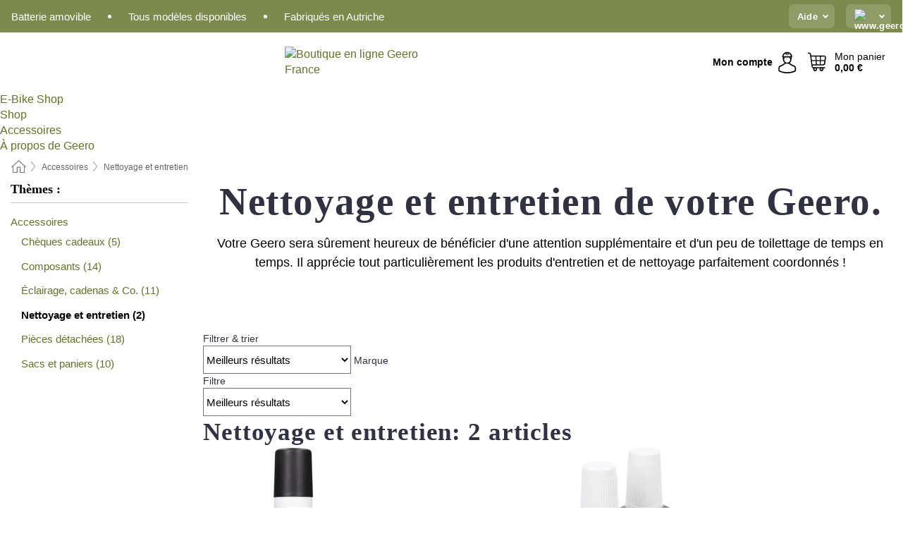

--- FILE ---
content_type: text/html; charset=UTF-8
request_url: https://www.geero.fr/zubehoer/nettoyage-et-entretien
body_size: 26855
content:
<!DOCTYPE html> <html class="no-js" lang="fr">                     <head> <script>
        window.shopCode = "geero_fr";
        window.serverLanguage = "fr";
        window.ajaxPrefix = "/ajax/";
        window.urlPrefix = "";
    </script> <link rel="preconnect" href="//ge.nice-cdn.com">   <link rel="preload" as="font" href="https://ge.nice-cdn.com/library/fonts/brandonText/BrandonText-Regular_2.woff2" type="font/woff2" crossorigin> <link rel="preload" as="font" href="https://ge.nice-cdn.com/library/fonts/brandonText/BrandonText-Bold_2.woff2" type="font/woff2" crossorigin> <link rel="preload" as="font" href="https://ge.nice-cdn.com/library/fonts/brandonText/BrandonText-Medium_2.woff2" type="font/woff2" crossorigin> <link rel="preload" as="font" href="https://ge.nice-cdn.com/library/fonts/source-serif-4/SourceSerif4-Medium.ttf" type="font/ttf" crossorigin>    <style>.container,.container--nospace{max-width:87.5rem}.container,.container--fluid,.container--nospace{display:flex;flex-direction:row;flex-wrap:wrap;margin:0 auto;width:100%}html{box-sizing:border-box;color:#222;font-size:1em;line-height:1.4;min-height:100%;-webkit-text-size-adjust:100%;--sl-scroll-lock-gutter:auto!important}::-moz-selection{background:#b3d4fc;text-shadow:none}::selection{background:#b3d4fc;text-shadow:none}audio,canvas,iframe,img,svg,video{vertical-align:middle}fieldset{border:0;margin:0;padding:0}textarea{-webkit-appearance:none;font-family:inherit;resize:vertical}.hidden{display:none!important;visibility:hidden}.visuallyhidden{border:0;clip:rect(0 0 0 0);height:1px;margin:-1px;overflow:hidden;padding:0;position:absolute;width:1px}.visuallyhidden.focusable:active,.visuallyhidden.focusable:focus{clip:auto;height:auto;margin:0;overflow:visible;position:static;width:auto}.invisible{visibility:hidden}.clearfix:after{clear:both;content:"";display:table}abbr,address,article,aside,audio,b,blockquote,body,body div,caption,cite,code,dd,del,details,dfn,dl,dt,em,fieldset,figure,footer,form,h1,h2,h3,h4,h5,h6,header,html,i,iframe,img,ins,kbd,label,legend,li,mark,menu,nav,object,ol,p,pre,q,samp,section,small,span,strong,sub,summary,sup,table,tbody,td,tfoot,th,thead,time,tr,ul,var,video{background:transparent;border:0;font-size:100%;font-weight:inherit;margin:0;padding:0;vertical-align:baseline}article,aside,details,figure,footer,header,nav,section,summary{display:block}*,:after,:before{box-sizing:border-box}embed,img,object{max-width:100%}ul{list-style:none}input[type=number]::-webkit-inner-spin-button,input[type=number]::-webkit-outer-spin-button{-webkit-appearance:none;margin:0}input[type=number]{-moz-appearance:textfield}sub,sup{font-size:75%;line-height:0;position:relative;vertical-align:baseline}sup{top:-.5em}sub{bottom:-.25em}input{line-height:normal}select{background:#fff;height:2.5rem}button{cursor:pointer;margin:0}.link{text-decoration:underline}.force-lazy{transform:translateY(6250rem)}.headline{font-size:1.75rem}.note{font-size:90%}.f-radio__button{align-items:center;border:.125rem solid #bebebe;border-radius:.625rem;color:#bebebe;cursor:pointer;display:flex;flex-grow:1;justify-content:center;margin:0 auto;padding:.9375rem .625rem}.f-radio:checked+.f-radio__button{background:#fff;border:.125rem solid #7c8a4d;box-shadow:0 0 0 1px #7c8a4d;color:#313241}.h-search__field.f-field--clearable{padding-right:1.875rem}.f-field--clearable__btn{background:transparent;border:none;bottom:0;height:2.75rem;opacity:0;padding:0;position:absolute;right:.5625rem;top:0;transition:opacity .1s ease-out;visibility:hidden;width:2.25rem}.f-field--clearable__btn:focus{outline:none}.f-field--clearable__btn:hover{opacity:1}.f-filledin~.f-field--clearable__btn{opacity:.6;visibility:visible}.f-field--clearable--btn-spacing{right:2.75rem}body{color:#313241;font-family:BrandonText,Helvetica Neue,helvetica,arial,sans-serif,Apple Color Emoji,Segoe UI Emoji,Segoe UI Symbol;font-weight:400;overflow-x:hidden;width:100%;-webkit-font-smoothing:antialiased}a{color:#627327;text-decoration:none}a:hover{color:#25252a}a:active,a:hover{outline:0}input,select{font-family:BrandonText,Helvetica Neue,helvetica,arial,sans-serif,Apple Color Emoji,Segoe UI Emoji,Segoe UI Symbol;font-size:.9375rem}.hr{background:#ddd;height:1px;margin:1.5em 0;overflow:hidden}.link>a:after{content:" ›"}.small{font-size:.85rem;line-height:1.3}.smaller{font-size:.75rem;line-height:1.3}strong{font-weight:700}h1,h2,h3,h4,h5,h6{font-family:"SourceSerif4",serif;font-weight:700;line-height:1.3}img{display:block;height:auto}.text-right{text-align:right}.text-center{text-align:center}.state-green{color:#627327}.state-orange{color:#cc4d00}.state-red{color:#841000}.state-yellow{color:#ff8b00}.select-styled{display:inline-block;margin-right:.3125rem;position:relative}.select-styled select{-webkit-appearance:none;-moz-appearance:none;background:url(//ge.nice-cdn.com/library/images/frontend/icons/selectbox-arrow.svg) 100% no-repeat #fff;background-size:2.1875rem 1.875rem;border:1px solid #bbb;border-radius:0;color:#333;cursor:pointer;display:inline-block;font-size:1rem;min-height:2.5rem;padding:0 2.5rem 0 .625rem;width:100%}.select-styled select:hover{border:1px solid #333}.select-styled select:focus{border:1px solid #999;box-shadow:0 0 0 .1875rem #e8e8e8;outline:none}.select-styled select:-moz-focusring{color:transparent;text-shadow:0 0 0 #333}.select-styled select::-ms-expand{display:none}.select-styled:hover select:after{display:none}.section__title{color:#25252a;font-size:.9rem;font-size:1.875rem;font-weight:400;font-weight:600;letter-spacing:.1em;letter-spacing:.025em;line-height:1.2;margin-bottom:2rem;margin-left:.5rem;margin-right:.5rem;overflow:hidden;text-align:center;text-transform:uppercase;text-transform:none;width:calc(100% - 1rem)}.section__title:after,.section__title:before{background-color:#ccc;content:"";display:inline-block;display:none;height:1px;margin-bottom:.3rem;position:relative;width:50%}.section__title:before{margin-left:-50%;right:1rem;right:4rem}.section__title:after{left:1rem;left:4rem;margin-right:-50%}.featured-products>.section__title,.subcategory-index-wrap>.section__title{font-size:1rem;font-weight:700;letter-spacing:.015rem;margin-bottom:1.5rem;text-align:left;text-transform:none}.subcategory-index-wrap>.section__title{margin-bottom:1rem}.featured-products>.section__title:after,.featured-products>.section__title:before,.subcategory-index-wrap>.section__title:after,.subcategory-index-wrap>.section__title:before{display:none}.featured-products.boughttogether>.section__title{font-size:1.1rem;margin-left:0;margin-right:0}.section__title--multiline{border-top:1px solid #ccc;margin-bottom:1em;margin-left:.5rem;margin-right:.5rem;text-align:center;width:calc(100% - 1rem)}.section__title--multiline a{background:#fff;display:inline-block;font-size:1.4rem;font-style:normal;font-weight:400;letter-spacing:.125rem;margin:auto;padding:0 1em;position:relative;text-transform:uppercase;top:-.7em}.section__title--multiline .note{color:#666;display:block;font-size:.6em;letter-spacing:0;margin-top:.1em;text-align:center;text-transform:none}.content h1,.login__headline{font-size:1.625rem;font-weight:700;line-height:1.25}.content h2.subtitle{line-height:1.5}.popup .content h1{font-size:1.625rem;font-size:2.1875rem;line-height:1.25;overflow:hidden;padding-right:3.4375rem;text-overflow:ellipsis}.content>h1{margin-bottom:1rem}h2{font-size:1.375rem;line-height:1.4}.error__title{font-size:1.1875rem;font-size:1.875rem}.is-hidden{display:none!important}.svgsprite{display:inline-block;fill:currentcolor}.rotate180{transform:rotate(180deg)}.startpage .main--fullsize{margin:0;max-width:none;padding-top:0}.main-bg{background:#fff;width:100%}.main,.main--fullsize{font-size:.9em;font-size:100%;margin:0 auto;max-width:87.5rem;padding:0 0 2.5rem;width:100%}.main.checkout{margin:0 auto}.category .main,.cms .main,.customer .main,.search .main{display:flex;flex-direction:row;flex-wrap:wrap;font-size:.9em;margin:0 auto;max-width:87.5rem;width:100%}.sidebar-wrap{background:#f8f8f8;box-shadow:0 .125rem 1.5rem rgba(0,0,0,.2);height:100%;left:-22.5rem;max-width:20rem;overflow-y:scroll;padding-bottom:1rem;padding-top:1rem;position:fixed;top:0;transform:translateZ(0);transition:transform .2s ease-out;width:100%;width:85%;z-index:5000}.category .sidebar-wrap,.search .sidebar-wrap{order:-1}.content{font-size:1rem;margin:0 auto 1.2em;padding:0 1rem;position:relative;width:100%}.content--list-page{margin:0 auto 2rem;position:relative;width:100%}.content--fullsize{margin:0 auto;position:relative;width:100%}.content--fullsize.error{margin:0 auto;max-width:75rem;padding-left:.5rem;padding-right:.5rem;width:100%}.content--fullsize.wishlist{max-width:52.5rem;padding-left:1.25rem;padding-right:1.25rem}.flexPair{display:flex;flex-wrap:wrap;margin:0 -.5rem}.flexPair--small{margin:0 -.25rem}.flexPair__item,.flexPair__item--async{display:flex;flex-grow:1;margin-bottom:.5rem;min-width:50%;padding:0 .5rem}.flexPair__item--async{min-width:0}.flexPair__item--small{padding:0 .25rem}.btn,.button{align-items:center;background-color:#fff;border:1px solid #25252a;border-radius:.4375rem;color:#444;display:inline-flex;flex-wrap:wrap;font-family:BrandonText,Helvetica Neue,helvetica,arial,sans-serif,Apple Color Emoji,Segoe UI Emoji,Segoe UI Symbol;font-size:1.125rem;font-weight:600;hyphenate-character:unset;hyphens:none;justify-content:center;letter-spacing:.025em;line-height:1.2;min-height:3rem;padding:.3125rem 1.125rem;position:relative;text-align:center;text-decoration:none;text-transform:none;transition-duration:.15s;transition-property:background,border-color,box-shadow,color;transition-timing-function:ease-in-out;vertical-align:middle}.btn:hover,.button:hover{background-color:#fff;border:1px solid #25252a;box-shadow:0 0 0 1px #000;color:#000}.btn:focus,.button:focus{box-shadow:0 0 0 1px #444,0 0 0 .1875rem #fff,0 0 0 .3125rem #aaa;outline:none}.btn--primary,.btn--primary[disabled]:hover,.btn-primary,.btn-primary[disabled]:hover,.button.primary,.button.primary[disabled]:hover{background-color:#7c8a4d;border:0;color:#fff;font-family:BrandonText,Helvetica Neue,helvetica,arial,sans-serif,Apple Color Emoji,Segoe UI Emoji,Segoe UI Symbol;font-size:1.125rem;font-weight:700}.btn--primary:not([disabled]):hover,.btn-primary:not([disabled]):hover,.button.primary:not([disabled]):hover{background-color:#606f2f;border:0;box-shadow:none;color:#fff}.btn--primary:focus,.btn-primary:focus,.button.primary:focus{box-shadow:0 0 0 .125rem #fff,0 0 0 .25rem #7c8a4d;outline:none}.btn--secondary,.btn-secondary{background-color:#7c8a4d;border:0;color:#fff;font-family:BrandonText,Helvetica Neue,helvetica,arial,sans-serif,Apple Color Emoji,Segoe UI Emoji,Segoe UI Symbol;font-size:1.125rem}.btn--secondary:not([disabled]):hover,.btn-secondary:not([disabled]):hover{background-color:#606f2f;border:0;box-shadow:none;color:#fff}.btn--secondary:focus,.btn-secondary:focus,.button.secondary:focus{box-shadow:0 0 0 .125rem #fff,0 0 0 .25rem #7c8a4d;outline:none}.btn[disabled],.button[disabled]{box-shadow:none;cursor:not-allowed;opacity:.5}.btn--arrow,.btn--next{font-size:1.125rem;justify-content:flex-start;padding-left:1rem;padding-right:4rem}.btn--arrow:after,.btn--next:after{background-size:1.5625rem .625rem;bottom:0;content:"";display:block;height:.625rem;margin:auto;position:absolute;right:1.5rem;top:0;transform:translateZ(0);transition:all .2s ease-in-out;width:1.5625rem}.btn--arrow:after,.btn--arrow:hover:after,.btn--next:after,.btn--next:hover:after{background-image:url("data:image/svg+xml;charset=utf-8,%3Csvg xmlns='http://www.w3.org/2000/svg' viewBox='0 0 25 10'%3E%3Cpath fill='%23fff' d='M24.797 4.522 20.37.198a.704.704 0 0 0-.979 0 .664.664 0 0 0 0 .955l3.248 3.171H.692A.684.684 0 0 0 0 5c0 .373.31.676.692.676h21.946l-3.247 3.17a.664.664 0 0 0 0 .956.7.7 0 0 0 .489.198.7.7 0 0 0 .49-.198l4.427-4.324a.664.664 0 0 0 0-.956'/%3E%3C/svg%3E")}.btn--arrow:hover:after,.btn--next:hover:after{transform:translate3d(.375rem,0,0)}.btn--animatedAddToCart{background:#7c8a4d;border-color:#7c8a4d;color:#fff;overflow:hidden;padding:0;width:100%}.btn--animatedAddToCart:hover{background:#606f2f;border-color:#606f2f;box-shadow:none;color:#fff}.btn--animatedAddToCart .t{transform:translateZ(0);transition:transform,.3s;width:100%}.added.btn--animatedAddToCart .t{transform:translate3d(-100%,0,0);transition-duration:0s;transition-property:transform}.btn--animatedAddToCart svg{bottom:0;left:0;margin:auto;opacity:0;position:absolute;right:0;top:0;transform:rotate(-5deg);transition:all .6s;width:1.25rem}.added.btn--animatedAddToCart svg{opacity:1}.checkmarkstroke{fill:none;stroke-width:0}.added .checkmarkstroke{fill:none;stroke:#fff;stroke-width:40;stroke-linecap:round;stroke-linejoin:round;stroke-miterlimit:10;stroke-dashoffset:320;animation:dash .3s ease-out forwards}@keyframes dash{0%{stroke-dashoffset:320}to{stroke-dashoffset:0}}.bundle__total .add-to-basket,.checkout-btn,.qty-wrap>.add-to-basket{font-size:1rem}.add-to-basket svg,.add-to-basket:hover svg{fill:#fff;transition-duration:.15s;transition-property:fill;transition-timing-function:ease-in-out}.submit>.btn-default{font-size:.9375rem;font-weight:400}.with-arrow{justify-content:flex-start;padding:.5rem 1.5rem .5rem 1rem}.with-arrow:after{border-color:#444;border-style:solid;border-width:.125rem .125rem 0 0;bottom:0;content:"";display:block;height:.5625rem;margin:auto;position:absolute;right:1rem;top:0;transform:rotate(45deg);transition-duration:.15s;transition-property:background,border-color,box-shadow,color;transition-timing-function:ease-in-out;width:.5625rem}.with-arrow:hover:after{border-color:#000}.btn--primary.with-arrow:after,.btn-primary.with-arrow:after{border-color:#fff;transition-duration:.15s;transition-property:background,border-color,box-shadow,color;transition-timing-function:ease-in-out}.btn--primary.with-arrow:hover:after,.btn--secondary.with-arrow:after,.btn--secondary.with-arrow:hover:after,.btn-primary.with-arrow:hover:after,.btn-secondary.with-arrow:after,.btn-secondary.with-arrow:hover:after{border-color:#fff}.qty-wrap .add-to-basket{padding-left:.5rem;padding-right:.5rem}.product-buy-box .add-to-basket.full{width:100%}.add-to-basket .se2ff5f3b25edd90d5f55efc00c718b98{margin-right:.125rem;position:relative;fill:#fff;color:#fff;height:1rem;top:-1px}.btn-group-secondary{display:flex}.btn-group-secondary a,.btn-group-secondary button{background-color:#fff;border:1px solid #7c8a4d;border-right:none;color:#7c8a4d;padding:.625rem 1rem}.btn-group-secondary a.active,.btn-group-secondary a:hover,.btn-group-secondary button.active,.btn-group-secondary button:hover{background-color:#7c8a4d;color:#fff}.btn-group-secondary a:first-of-type,.btn-group-secondary button:first-of-type{border-bottom-left-radius:0;border-top-left-radius:0}.btn-group-secondary a:last-of-type,.btn-group-secondary button:last-of-type{border-bottom-right-radius:0;border-right:1px solid #7c8a4d;border-top-right-radius:0}.btn--full{width:100%!important}.btn--wide{min-width:100%}.btn--small,.btn-small{font-size:.9375rem;min-height:2.5rem}.btn--tiny{font-size:.875rem;min-height:2.25rem}.btn--edit{background-color:#eee;border-color:#eee;border-radius:.4375rem;border-radius:7px;color:#505050;font-size:.8125rem;font-size:13px;line-height:1.2;min-height:2.0625rem;min-height:33px;padding:2px 16px}.btn--edit:hover{background-color:#dcdcdc;border-color:#dcdcdc;box-shadow:none;color:#505050}.btn--dropdown{padding:.25rem 1.5rem .25rem .75rem;position:relative}.btn--dropdown:after{border-bottom:.125rem solid #333;border-right:.125rem solid #333;bottom:0;content:"";height:.375rem;margin:auto;position:absolute;right:.625rem;top:-.1875rem;transform:rotate(45deg);width:.375rem}.btn--close{-webkit-appearance:none;-moz-appearance:none;appearance:none;background:transparent;border:0;border-radius:50%;cursor:pointer;display:block;height:2.5rem;outline:none;overflow:hidden;position:relative;width:2.5rem}.btn--close:before{background:hsla(0,0%,100%,.35);border:0;border-radius:50%;bottom:0;content:"";left:0;opacity:0;position:absolute;right:0;top:0;transform:scale(0);transition:opacity .2s ease-out,transform .2s ease-out}.btn--close:hover:before{opacity:1;transform:scale(1)}.btn--close:after{align-items:center;bottom:0;color:#888;content:"✕";display:flex;font-size:1.0625rem;justify-content:center;left:0;margin:auto;position:absolute;right:0;top:0;z-index:2}.btn--close:hover:after{color:#999}.dropdown{height:0;opacity:0;overflow:hidden;position:absolute;transition:opacity .15s ease-in-out;visibility:hidden;z-index:1800}.header{position:relative}.h-content{align-items:stretch;display:flex;flex-wrap:wrap;justify-content:space-between;margin:auto;max-width:87.5rem;padding:.5rem 0}.h-serviceBar{display:none}.h-usps{flex:1 1 auto;flex-wrap:wrap;font-size:.875rem;height:2.0625rem;justify-content:flex-start;overflow:hidden}.h-usps,.h-usps__item{align-items:center;display:flex;padding:0 .5rem}.h-usps__item{height:100%;margin-right:.5rem;position:relative;white-space:nowrap}.h-usps__item:not(:first-child):before{background:#fff;border-radius:50%;content:"";height:.3125rem;margin-right:1.5rem;position:relative;width:.3125rem}.h-usps__link,.h-usps__title{color:#fff;text-decoration:none}.h-usps__link:hover{color:#fff;text-decoration:underline}.h-services{align-items:center;display:flex;flex:0 0 auto;justify-content:flex-end;padding:0 .5rem}.h-service{flex-shrink:0;padding:0 .5rem}.h-service__btn{background:hsla(0,0%,100%,.15);border:none;box-shadow:none;color:#fff;font-family:BrandonText,Helvetica Neue,helvetica,arial,sans-serif,Apple Color Emoji,Segoe UI Emoji,Segoe UI Symbol;font-size:.8125rem;min-height:2.125rem}.h-service__btn:focus,.h-service__btn:hover{background:hsla(0,0%,100%,.25);border:none;box-shadow:none;color:#fff}.h-service__btn:after{border-color:#fff}.h-hotline{font-size:.6875rem;line-height:1.2;margin-left:.5rem;padding-left:1.25rem;position:relative}.h-hotline__image{left:0;margin-top:-.375rem;position:absolute;top:50%}.h-hotline__imagePath{fill:#fff}.h-hotline__label{color:#fff}.h-hotline__label--inline{font-size:.8125rem;line-height:1.4}.h-hotline__link{color:#fff;display:block;font-size:.8125rem;font-weight:700;text-decoration:none;white-space:nowrap}.h-hotline__link:hover{color:#fff}.h-hotline__link--inline{display:inline;line-height:1.125rem}.h-hotline__times{color:rgba(53,54,62,.8);font-size:.6875rem}.h-shoppingWorld{display:none}.h-shoppingWorld__icon{height:1.5rem;width:auto}.h-logo{align-items:center;display:flex;flex:0 0 auto;margin-left:0;margin-right:auto;order:1;padding:0;position:relative}.h-logo__image{display:block;height:auto;margin:auto;width:6.875rem}.h-tools{align-items:center;display:flex;flex:0 1 auto;line-height:1.2;order:2}.h-tools__item{height:100%}.h-tools__item--account{position:static}.h-tools__link{align-items:center;color:#000;display:flex;font-size:.75rem;height:100%;justify-content:center;min-height:3rem;min-width:2.625rem;padding:0 .25rem;position:relative;text-decoration:none;white-space:nowrap}.h-tools__item:last-child .h-tools__link{min-width:3.25rem;padding:0 .75rem 0 0}.h-tools__link:hover{color:#000}.h-tools__link:hover .h-tools__icon{transform:scale(1.1)}.h-tools__icon__wrap{position:relative}.h-tools__icon{display:block;transition:transform .1s ease-out}.h-tools__icon--account{height:1.9375rem;width:1.625rem}.h-tools__icon--wishlist{height:1.8125rem;width:2rem}.h-tools__icon--minicart{height:2rem;width:1.625rem}.h-tools__iconPath,a:hover .h-tools__iconPath{fill:#000}.h-tools__icon__cartQuantity{align-items:center;background:#7c8a4d;border:.125rem solid #fff;border-radius:1rem;bottom:.9375rem;color:#fff;display:flex;font-family:Arial,sans-serif;font-size:.75rem;height:1.5rem;justify-content:center;min-width:1.5rem;padding:0 .2rem;position:absolute;right:-.625rem;text-align:center;width:auto}.h-tools__text{display:block;max-width:5rem;overflow:hidden;text-overflow:ellipsis;vertical-align:middle;white-space:nowrap}.h-tools__text--account,.h-tools__text--minicart{display:none}.h-tools__text b{display:block;font-weight:700;overflow:hidden;text-overflow:ellipsis;white-space:nowrap}.breadcrumbs{align-items:center;background:transparent;display:flex;font-size:.75rem;margin:0 auto;max-width:87.5rem;overflow:hidden;padding:.5rem 1rem;width:100%}.breadcrumbs li{display:none;line-height:1.4rem;overflow:hidden;text-overflow:ellipsis;white-space:nowrap}.breadcrumbs>.back__to__home,.breadcrumbs>li:nth-of-type(2){display:inline-block;flex:0 0 auto}.breadcrumbs>li:last-of-type,.category .breadcrumbs>li:nth-last-of-type(2):not(:first-of-type),.product .breadcrumbs>li:nth-last-of-type(2):not(:first-of-type){display:inline-block;flex:1 1 auto}.category .breadcrumbs>li:last-of-type:not(:nth-of-type(2)),.product .breadcrumbs>li:last-of-type:not(:nth-of-type(2)){display:none}.breadcrumbs>li:nth-of-type(n+2):before{background-image:url("[data-uri]");background-repeat:no-repeat;background-size:.375rem .875rem;content:" ";display:inline-block;height:1.125rem;line-height:1;margin:0 .4375rem;opacity:.5;position:relative;vertical-align:middle;width:.5rem}.breadcrumbs a{color:#666}.breadcrumbs a:hover{color:#333;text-decoration:underline}.breadcrumbs .back__to__home a{background-image:url("[data-uri]");background-repeat:no-repeat;background-size:1.3125rem 1.125rem;display:block;height:1.25rem;opacity:.6;text-indent:-624.9375rem;width:1.3125rem}.breadcrumbs .back__to__home a:hover{opacity:.8}.sidebar{background:none;border-bottom:1px solid #ccc;padding:0}.sidebar-wrap.mobile-below{background:none;box-shadow:none;margin-bottom:1rem;max-width:100%;overflow:auto;padding:0 .75rem;position:static;width:100%;z-index:0}.sidebar-wrap.mobile-below .sidebar-list>li{margin-bottom:0}.sidebar-wrap.sb-expanded{transform:translate3d(22.5rem,0,0)}.sidebar-headline{color:#666;font-size:1.125rem;font-weight:400;margin-bottom:1.6rem;padding:0 1rem}.sidebar-close{cursor:pointer;display:block;position:absolute;right:0;top:.3125rem}.sidebar-close:after{color:#666;content:"✕";display:block;font-family:Arial,sans-serif;font-size:1.25rem;height:2.5rem;line-height:2.375rem;text-align:center;vertical-align:middle;width:2.5rem}.sidebarlogo{display:none}.sidebarlogo img{max-height:4.375rem;width:auto}.refine-results{display:none}.sidebar-nav-panel{overflow:hidden}.no-js .sidebar-nav-panel{display:none}.no-js .sidebar-nav-panel.shop-categories{display:inherit}.sidebar-nav-panel:last-child{border-bottom:1px solid #ccc}.sidebar-title{background:#f2f2f2;border-top:1px solid #ccc;color:#000;display:block;font-size:1.125rem;font-weight:700;margin:0;padding:.75rem 1.5625rem .75rem .9375rem;position:relative}.mobile-below .sidebar-title{border:1px solid #ddd}.expandable .sidebar-title{cursor:pointer}.expandable .sidebar-title:after{border-bottom:1px solid #333;border-right:1px solid #333;content:"";display:block;height:.5rem;position:absolute;right:.9375rem;top:1rem;transform:rotate(45deg);width:.5rem}.expanded .sidebar-title{border-bottom:1px solid #ccc}.expandable.expanded .sidebar-title:after{top:1.25rem;transform:rotate(-135deg)}.sidebar-content{overflow:hidden}.expandable .sidebar-content{max-height:0}.expandable.expanded .sidebar-content{max-height:312.5rem}.sidebar-content::-webkit-scrollbar{-webkit-appearance:none;width:.6875rem}.sidebar-content::-webkit-scrollbar-track{background-color:#e2e2e2;border-radius:.125rem}.sidebar-content::-webkit-scrollbar-thumb{background-color:#b5b5b5;border-radius:.125rem}.sidebar-content::-webkit-scrollbar-thumb:hover{background-color:#999}.sidebar-content.filter-price{overflow-y:visible;padding:0 1rem}.no-js .sidebar-nav-panel.expandable.price{display:none}.sidebar-list{padding:.625rem .9375rem}.sidebar-list.categories{margin:.5em 0 1.5em}.sidebar-list li{color:#000;cursor:pointer;display:block;font-size:1rem;font-weight:400;line-height:1.4;list-style-type:none;padding-bottom:.7em;padding-top:.7em;position:relative;vertical-align:middle}.sidebar-list a{display:block}.sidebar-list li[data-filter]:hover,.sidebar-list>li a:hover{background:transparent;color:#313241;text-decoration:underline}.nr{color:#666;font-size:.8125rem;font-weight:400}.sidebar-list>li li>a{padding-left:1em}.sidebar-list>li li li>a{padding-left:2em}.sidebar-list>li li li li>a{padding-left:3em}.sidebar-list .active>a{color:#000;font-weight:700}.multi-select .filter__item{display:block;padding-left:1.75rem}.multi-select .filter__item--hasLink{padding-left:0}.multi-select .filter__item--hasLink a{padding-left:1.75rem}.filter__item.active{font-weight:700}.sidebar-list.multi-select .filter__item:before{background:#fff;border:1px solid #999;border-radius:.125rem;content:"";display:block;height:1.25rem;left:0;position:absolute;top:.7em;width:1.25rem;z-index:-1}.multi-select .filter__item.active:before{background:#7c8a4d;border:1px solid #7c8a4d}.multi-select .filter__item.active:after{border-bottom:.125rem solid #fff;border-right:.125rem solid #fff;content:"";display:block;height:.6875rem;left:.4375rem;position:absolute;top:.5625rem;top:.8125rem;transform:rotate(35deg);width:.375rem;z-index:5}.category-rating-summary{display:none}.category-header{margin:0 auto;max-width:87.5rem;padding:0 1rem;width:100%;width:calc(100% - 1.875rem)}.category-header>h1{font-size:1.5rem;font-weight:700;line-height:1.2;margin:0;text-align:left}.category-header>h2{color:#666;font-size:1.125rem;font-weight:400;line-height:1.4;margin-top:.1rem;text-align:left}.cat_header-txt-wrapper{margin-top:1rem}.cat_header-txt{font-size:1rem;font-size:1.0625rem;line-height:1.5;margin-bottom:3rem;width:100%}.cat_header-txt h2,.cat_header-txt h3,.cat_header-txt h4,.cat_header-txt h5,.cat_header-txt h6{margin-bottom:.5rem}.cat_header-txt ol,.cat_header-txt p,.cat_header-txt ul{margin-top:1rem}.cat_header-txt a{color:#627327;text-decoration:underline}.cat_header-txt a:hover{color:#25252a;text-decoration:none}.cat_header-txt ul>li{list-style:disc;margin-left:1.2rem}.category-header.image-banner>.teaser{margin:0 0 .9375rem}.category-header.image-banner .teaser__img{height:auto;width:100%}.category-header.image-banner>h1,.category-header.image-banner>h2,.category-header.image-banner>p{text-align:center}.page-turn{align-items:center;border-top:1px solid #ddd;display:flex;flex-wrap:wrap;justify-content:flex-start;padding-top:1.25rem;position:relative}.catalog-navbar.catalog-pagination{margin-bottom:1rem}.catalog-pagination>.page-turn,.page-turn.bottom{display:block}.catalog-settings{margin-top:2rem;width:100%}.hide-display-options .catalog-settings{margin-top:2rem}.category-header+.catalog-settings{margin-top:2.5rem}.category-header+.hide-display-options{margin-top:0}.catalog-navbar{clear:both;margin:0 auto 2rem;max-width:87.5rem;padding:0 1rem;width:100%}.catalog-navbar.placeholder{height:0;overflow:hidden}.catalog-settings .page-turn{align-items:center;border-bottom:1px solid #ddd;display:flex;flex-flow:row wrap;gap:.5rem;justify-content:space-between;padding-bottom:.75rem;width:100%}.show-filters{align-items:center;-webkit-appearance:none;-moz-appearance:none;appearance:none;background-color:#fff;border:1px solid #666;border-radius:.375rem;color:#000;cursor:pointer;display:flex;font-size:.9375rem;gap:.375rem;height:2.5rem;justify-content:center;order:1;padding:.25rem .5rem;width:100%}.show-filters svg{width:1.125rem}.show-filters:focus{background-color:#fff}.item-count{display:block;font-family:BrandonText,Helvetica Neue,helvetica,arial,sans-serif,Apple Color Emoji,Segoe UI Emoji,Segoe UI Symbol;font-size:1rem;font-weight:700;margin-bottom:.5rem;overflow:hidden;text-overflow:ellipsis;white-space:nowrap;width:100%}.hide-display-options .item-count{align-self:center}.catalog-sort-order{align-items:center;display:flex;flex:1;justify-content:flex-start;margin:0 -.5rem;order:2;text-align:center}.catalog-sort-order .f-item{flex:1 1 auto;margin:0;max-width:20rem}.catalog-sort-order .f-label{padding-top:.125rem}.catalog-hasFilter .catalog-sort-order{justify-content:center}.hide-display-options .catalog-sort-order{flex:1 0 100%;justify-content:flex-end}.catalog-display-options{align-items:center;align-self:center;display:flex;flex:0 1 auto;height:2rem;order:3}.catalog-display-options>div:first-child{border-right:1px solid #ccc}.toggle-view{align-items:center;-webkit-appearance:none;-moz-appearance:none;appearance:none;background:none;border:0;cursor:pointer;display:flex;height:2rem;justify-content:center;width:2rem}.toggle-view>svg{fill:#888;vertical-align:middle}.toggle-view.active>svg,.toggle-view:hover>svg{fill:#313241}.toggle-view--grid svg,.toggle-view--list svg{height:1rem;width:1.1875rem}.no-js .catalog-display-options,.no-js .catalog-sort-order{display:none}.category .banner__title{font-size:1.05rem}.filter-list{align-items:flex-start;display:flex;font-size:.875rem;gap:.5rem;margin-top:.625rem;order:4;width:100%}.filter-list p{line-height:1.1;padding-top:.5rem}.filter-list>ul{display:flex;flex-flow:row wrap;gap:.5rem}.filter-list a{background:#eee;border-radius:.375rem;color:#333;display:block;line-height:1.1;padding:.5rem .625rem;vertical-align:middle}.filter-list a:hover{background:#ddd;color:#000}.clear-filter:before,.filter-list a:before{content:"✕";display:inline-block;font-family:Apple Color Emoji,Segoe UI Emoji,NotoColorEmoji,Segoe UI Symbol,Android Emoji,EmojiSymbols,sans-serif;font-size:.9375rem;font-weight:400;margin-right:.375rem;text-align:center;vertical-align:bottom}.clear-filter:before{vertical-align:baseline}.featured-products{margin:2em 0 0;padding:0 0 2.5em}.featured-products.favorites{display:flex;flex-direction:row;flex-wrap:wrap;margin:2rem 0 3rem;max-width:87.5rem;padding-bottom:0;width:100%}.featured-products.favorites .product-v2{margin-bottom:0}.featured-products.favorites .product-v2:nth-of-type(3n){display:none}.category-index-wrap>.title,.featured-products>.title{border-top:1px solid #ddd;margin:1em 0 .5rem;text-align:center}.category-index-wrap>.title>strong,.featured-products>.title>strong{background:#fff;display:inline-block;font-size:.9375rem;font-weight:400;line-height:1;padding:0 1em;position:relative;top:-.7em}.product-color-swatches{display:flex;height:1.5rem;margin-top:.3125rem;padding:1px 0 0 1px}.product-color-swatches>.color{background:#fff;border:.125rem solid #fff;border-radius:50%;box-shadow:1px 1px .1875rem rgba(0,0,0,.2);display:inline-block;flex:0 0 auto;height:1.25rem;margin-right:.1875rem;padding:.125rem;vertical-align:middle;width:1.25rem}.product-color-swatches>.color--active{box-shadow:0 0 .125rem #000}.product-color-swatches>.color>span{border-radius:50%;display:block;height:.875rem;width:.875rem}.more-colors{color:#666;display:inline-block;font-size:.75rem;letter-spacing:-.002rem;line-height:1.25rem;margin-left:.1875rem;overflow:hidden;text-overflow:ellipsis;vertical-align:middle;white-space:nowrap}.lp-subcatIndex{margin:2rem auto}.lp-subcatIndex__heading{font-size:1rem;font-weight:700;margin-bottom:.5rem;padding:0 .5rem}.lp-subcatIndex__scrollWrap::-webkit-scrollbar{display:none}.lp-subcatIndex__list{display:flex;flex-flow:row wrap;width:100%}.lp-subcatIndex--buttons .lp-subcatIndex__list{padding:.125rem .25rem}.lp-subcatIndex__item{flex:0 0 auto;text-align:center}.lp-subcatIndex--images .lp-subcatIndex__item{margin-bottom:1rem;padding:0 .5rem;width:50%}.lp-subcatIndex--buttons .lp-subcatIndex__item{margin-bottom:.5rem;padding:0 .25rem}.lp-subcatIndex__link{display:block;font-size:.875rem;hyphens:auto;overflow:hidden;position:relative;text-align:center}.lp-subcatIndex__link,.lp-subcatIndex__link:hover{color:#313241;text-decoration:none}.lp-subcatIndex--buttons .lp-subcatIndex__link{align-items:center;border:1px solid #aaa;border-radius:.5rem;display:flex;height:3rem;padding:.5rem 1rem}.lp-subcatIndex--buttons .lp-subcatIndex__link:focus,.lp-subcatIndex--buttons .lp-subcatIndex__link:hover{border:1px solid #666;box-shadow:0 0 0 1px #666}.lp-subcatIndex__imgWrap{border-radius:50%;display:block;height:100%;margin:0 auto .5rem;overflow:hidden;padding-top:calc(100% - .125rem);position:relative;width:100%}.lp-subcatIndex__img{border:0;height:100%;left:0;-o-object-fit:cover;object-fit:cover;position:absolute;top:0;width:100%}.lp-subcatIndex__img--placeholder{background:#eee}.brandSearchWrapper{height:4rem;margin:0 0 1rem;padding:0 1rem 1rem}.alphabeticIndex{margin-bottom:1.5rem;padding:0 1rem;position:relative}.cms .alphabeticIndex{padding:0}.alphabeticIndex:after{background-image:linear-gradient(90deg,hsla(0,0%,100%,0),#fff);bottom:0;content:"";display:block;pointer-events:none;position:absolute;right:0;top:0;width:2rem}.alphabeticIndex__list{background:#fff;display:flex;gap:.5rem;justify-content:flex-start;overflow-x:scroll;padding-bottom:.75rem;position:relative;overflow-scrolling:touch;-ms-overflow-style:-ms-autohiding-scrollbar;scrollbar-width:auto}.alphabeticIndex__item{font-size:1.1em;font-weight:700;text-align:center;width:2.25rem}.alphabeticIndex__item--linebreak{display:none}.alphabeticIndex__link{background:#f3f3f3;border-radius:.3125rem;color:#000;display:block;height:2.25rem;line-height:2.25rem;transition:all .1s ease-in-out;width:2.25rem}.alphabeticIndex__link:hover{background-color:#7c8a4d;border:none;box-shadow:none;color:#fff;transition:all .1s ease-in-out}.alphabetic-wrapper{padding-left:.5rem;padding-right:.5rem;padding-top:2.5rem;width:100%}.alphabetic-wrapper:first-of-type{padding-top:0}.alphabetic-index-char{color:#00a2be;font-size:2em;font-weight:700;line-height:1;margin-bottom:.4em}.alphabetic-index-list{-moz-column-count:1;column-count:1;-moz-column-gap:0;column-gap:0;counter-reset:section;list-style-type:none}.alphabetic-index-list>li{margin-bottom:.2em;overflow:hidden;position:relative;text-overflow:ellipsis;white-space:nowrap}.alphabetic-index-list>li>a{color:#627327;display:inline-block;font-size:1rem;line-height:1.2;padding:.3rem 0}.alphabetic-index-list>li>a:hover{color:#627327;text-decoration:underline}.productlist-footer{border-top:1px solid #ddd;flex-direction:row;flex-wrap:wrap;margin-bottom:1rem;padding:1.25rem 1rem}.productlist-footer,.productlist-footer__info{align-items:center;display:flex;justify-content:center}.productlist-footer__info{flex:1 1 auto;flex-direction:column;padding:.5rem 0}.productlist-footer__count{font-size:1.125rem;font-weight:700;line-height:1.2}.productlist-footer__infoVAT{font-size:.8125rem;margin:.5rem 0 0;text-align:center}.productlist-footer__pagination{align-items:center;display:flex;flex:0 0 auto;flex-direction:column;justify-content:center;padding:.5rem 0}.catalog-settings>.page-turn{background:none;border-bottom:1px solid #ddd;border-top:0;padding:0 0 .75rem}.productListEmpty{align-items:center;display:flex;flex-direction:column;margin-bottom:2rem}.productListEmpty__svg{height:5.625rem;margin-bottom:1.5rem;width:100%}.productListEmpty__path{fill:#7c8a4d}.productListEmpty__text{font-size:1.0625rem;letter-spacing:.43px;line-height:1.2;margin-bottom:1rem;text-align:center}.productListEmpty__text:first-of-type{margin-bottom:2rem}.productListEmpty__btn{min-width:12.5rem}.spareparts{max-width:87.5rem;padding:1rem}.spareparts__headline{font-size:1.125rem;font-weight:700;line-height:1.4;margin:0 auto 1.5rem}.spareparts__linkswrap{align-items:center;display:flex;margin:0 auto 1.5rem}.spareparts__links__title{display:none}.spareparts__links{display:flex;flex-wrap:wrap}.spareparts__links .button{border-right:0}.spareparts__links li:last-of-type .button{border-right:inset}.spareparts__head{background:#fff;border:1px solid #d3d3d3;border-radius:.3125rem;box-shadow:1px 1px .875rem rgba(0,0,0,.08);margin:0 auto 2.5rem}.spareparts__imagewrap{align-items:center;border-style:solid;display:flex;height:100%;padding:2rem;width:100%}@keyframes shadowPulse{0%{box-shadow:0 0 1.25rem .3125rem #000}to{box-shadow:1px 1px .875rem rgba(0,0,0,.08)}}.shadow-pulse{animation-duration:3s;animation-iteration-count:1;animation-name:shadowPulse;animation-timing-function:linear}.spareparts__image{display:block;height:auto;margin:0 auto;max-width:100%}.spareparts__tablewrap{display:flex;flex-direction:column;justify-content:center;padding:1rem}.spareparts__table__title{display:none}.spareparts__table{border-collapse:collapse;border-spacing:0;width:100%}.spareparts__table td{padding-bottom:.8rem}.spareparts__table .index{text-align:center;white-space:nowrap}.spareparts__table .index span{align-items:center;background:#5f693b;border-radius:50%;color:#fff;display:inline-flex;font-size:.75rem;font-weight:600;height:1.5625rem;justify-content:center;margin:0 auto;width:1.5625rem}.spareparts__table .artnr{padding-right:1rem;white-space:nowrap}.spareparts__table .arttitle a{color:#627327}.spareparts__table .arttitle a:hover{color:#25252a;text-decoration:underline}.reference-number{align-items:center;background:#5f693b;border-radius:50%;box-shadow:1px 1px .875rem rgba(0,0,0,.08);color:#fff;display:flex;font-size:.75rem;font-weight:600;height:1.5625rem;justify-content:center;left:-.3125rem;position:absolute;top:-.75rem;width:1.5625rem}.spareparts__list{margin:0 auto}.spareparts__list__headline{font-size:1.25rem;margin-bottom:1rem}.spareparts__list .productlist{margin:0 -.9375rem;width:auto}.spareparts__list .product-v2{display:inline-block;margin-top:-2.5rem;padding-top:2.5rem;width:100%}.spareparts__list .product__imagewrap{background:#fff;border:1px solid #d3d3d3;border-radius:.3125rem;box-shadow:1px 1px .875rem rgba(0,0,0,.08);margin-bottom:1rem;padding:.3125rem}.spareparts__list .product__title{min-height:0}.spareparts__list .qty-wrap{display:flex;flex-direction:row;margin-top:.625rem}.select-styled.quantity{flex:0 0 4.6875rem;margin-bottom:.625rem}.spareparts__list .qty-wrap .quantity{margin-bottom:0}.spareparts__list .qty-wrap .quantity select{border-radius:.4375rem}.skip-links{list-style:none;margin:0;padding:0}.skip-links a{background-color:#000;color:#fff;font-weight:700;padding:.5rem;position:absolute;text-decoration:none;top:-3em}.skip-links a:focus{top:0;z-index:1000000000}.table__scrollable table,.table__wrap{display:block;overflow-x:auto;width:100%}.table__scrollable table{overflow-y:hidden}.table{border-collapse:collapse;margin-bottom:1rem;width:auto}.table.full{width:100%}.table.outerborder{border:1px solid #ccc}.table.striped tbody tr:nth-of-type(odd){background-color:rgba(0,0,0,.05)}.table td,.table th{padding:.75rem;vertical-align:top}.table th,.table.bordered tr{border-bottom:1px solid #ccc}img.right-aligned{float:right;margin:0 0 1em 1em}img.left-aligned{float:left;margin:0 1em 1em 0}.swiper-container{margin:0 auto;overflow:hidden;position:relative;z-index:1}.swiper-container-no-flexbox .swiper-slide{float:left}.swiper-wrapper{box-sizing:content-box;display:flex;transition-property:transform;z-index:1}.swiper-slide,.swiper-wrapper{height:100%;position:relative;width:100%}.swiper-slide{flex-shrink:0}.swiper-container .swiper-notification{left:0;opacity:0;pointer-events:none;position:absolute;top:0;z-index:-1000}.swiper-wp8-horizontal{touch-action:pan-y}.swiper-wp8-vertical{touch-action:pan-x}.swiper-button-next,.swiper-button-prev{background-position:50%;background-repeat:no-repeat;background-size:1.6875rem 2.75rem;cursor:pointer;height:2.75rem;margin-top:-1.375rem;position:absolute;top:50%;width:1.6875rem;z-index:10}.swiper-button-next:after,.swiper-button-prev:after{border-color:#2e2d2c;border-style:solid;border-width:1px 1px 0 0;bottom:0;content:"";display:block;height:1.375rem;left:0;margin:auto;position:absolute;right:0;top:0;transform:rotate(45deg);width:1.375rem}.swiper-button-prev:after{transform:rotate(225deg)}.swiper-button-next.swiper-button-disabled,.swiper-button-prev.swiper-button-disabled{cursor:auto;opacity:.35;pointer-events:none}.swiper-button-prev,.swiper-container-rtl .swiper-button-next{left:.625rem;right:auto}.swiper-button-next,.swiper-container-rtl .swiper-button-prev{left:auto;right:.625rem}.swiper-pagination{text-align:center;transition:.3s;z-index:10}.swiper-pagination.swiper-pagination-hidden{opacity:0}.swiper-pagination-bullet{background:#000;border-radius:100%;display:inline-block;height:.5rem;opacity:.2;width:.5rem}button.swiper-pagination-bullet{-webkit-appearance:none;-moz-appearance:none;appearance:none;border:none;box-shadow:none;margin:0;padding:0}.swiper-pagination-clickable .swiper-pagination-bullet{cursor:pointer}.swiper-pagination-bullet-active{background:#007aff;opacity:1}.swiper-lazy-preloader{animation:swiper-preloader-spin 1s steps(12) infinite;height:2.625rem;left:50%;margin-left:-1.3125rem;margin-top:-1.3125rem;position:absolute;top:50%;transform-origin:50%;width:2.625rem;z-index:10}@keyframes swiper-preloader-spin{to{transform:rotate(1turn)}}.fancybox-overlay{display:none;left:0;overflow:hidden;position:absolute;top:0;z-index:8010}.fancybox-overlay-fixed{bottom:0;position:fixed;right:0}.countdown-wrap{align-items:center;display:flex;font-size:1rem;padding:0}.countdown-label{margin-right:.5rem}.countdown-label .headline{color:#cd0000;font-size:1.1875rem}.deals__emptyContainer{align-items:center;display:flex;flex-flow:column}.deals__image{height:auto;margin-bottom:2.5rem;width:90%}.content .deals__section{color:#7c8a4d;font-size:1.75rem;font-weight:700;margin-bottom:1.5rem}.deals__discoverProductsText,.deals__nextDealsInfo{font-size:1.125rem;margin-bottom:.875rem}.countdown-wrap.category{align-items:center;flex-flow:column;justify-content:center;margin-bottom:2rem}.countdown-wrap.category .countdown-label{display:block;margin:0 0 1rem;text-align:center}.countdown-wrap.category .headline{font-size:2rem;font-weight:700}.countdown-wrap.category p.info{font-size:1rem;font-weight:400}.countdown,.countdown__large{color:#fff;display:flex}.countdown__large{margin-bottom:3rem}.countdown .item{line-height:1.1;padding:.3rem 0;width:2.5rem}.countdown .item,.countdown__large .item{background:#333;display:flex;flex-direction:column;justify-content:center;margin-right:1px;text-align:center}.countdown__large .item{line-height:1.15;padding:.5rem 0}.countdown .item.first,.countdown__large .item.first{border-bottom-left-radius:.375rem;border-top-left-radius:.375rem}.countdown .item.last,.countdown__large .item.last{border-bottom-right-radius:.375rem;border-top-right-radius:.375rem}.countdown .item.hidden,.countdown__large .item.hidden{display:none}.countdown .value,.countdown__large .value{display:block;font-size:1rem}.countdown .label,.countdown__large .label{display:block;font-size:.6875rem}.countdown-wrap.category .countdown .item{padding:.5rem 0;width:3.75rem}.countdown-wrap.category .countdown__large .item{display:flex;width:4rem}.countdown-wrap.category .countdown .value{font-size:1.3125rem}.countdown-wrap.category .countdown__large .value{font-size:1.5rem}.countdown-wrap.category .countdown .label{font-size:.75rem}.countdown-wrap.category .countdown__large .label{font-size:1rem}.deals__genericImageBG{fill:#7c8a4d}.grid-view{display:flex;flex-flow:row wrap;max-width:87.5rem;padding:0 .25rem}.product-v2{display:flex;flex-direction:column;font-size:.8125rem;height:auto;margin-bottom:3rem;padding-left:.5rem;padding-right:.5rem;position:relative;width:50%}.product-v2:after{clear:both;content:"";display:table}.product__imagewrap{align-items:center;display:flex;justify-content:center;margin-bottom:1.5625rem;position:relative}.product__image{aspect-ratio:1/1;display:block;margin:auto;max-height:100%;max-width:100%;-o-object-fit:contain;object-fit:contain}.product__contentwrap{display:flex;flex-direction:column;flex-grow:1;position:relative}.spareparts .product__contentwrap{flex-grow:0}.product__title{flex-grow:1;font-size:.875rem;font-weight:400;line-height:1.3;min-height:4rem}.content--list-page .product__title{hyphenate-character:auto;hyphens:auto}.product__subtitle{display:-webkit-box;-webkit-box-orient:vertical;-webkit-line-clamp:2;color:#666;font-size:100%;line-height:1.4;margin:0;overflow:hidden}.product__title h3,.product__title h4,.product__title h5{font-size:inherit;font-weight:400;margin-bottom:0}.product__brand{display:block;font-size:.9375rem;font-weight:600;text-transform:uppercase}.product__articlenumber{color:#666;font-size:.7rem;line-height:1.5}.product__content{color:#666;display:block;font-size:.8125rem;margin-top:.15rem}.product__content--withArrow:before{background:url(//ge.nice-cdn.com/library/images/frontend/arrows/icon-arrow.svg);background-repeat:no-repeat;content:"";display:inline-block;height:.5rem;margin-right:.1875rem;width:1rem}.productVariants{align-items:baseline;display:flex;flex-direction:row}.product__features{margin-top:1rem;min-height:4.2rem}.product__features--list{color:#666;font-size:.8125rem;list-style:disc inside}.product__features--list li{line-height:1.6;list-style-type:square;margin-top:.1rem;overflow:hidden;text-overflow:ellipsis;white-space:nowrap}.product__footer{margin-top:1rem}.product__footer .price{font-size:.9375rem;font-size:1rem;font-weight:700}.product__footer>.stockstate{font-size:.8125rem;font-weight:700}.product__footer>.stockstate--text{font-size:.9em}.product-v2 .starswrap{margin-bottom:.5rem;min-height:1.4375rem}.product-v2 .rating-count{font-size:.6875rem;overflow:hidden;text-overflow:ellipsis;white-space:nowrap}.product-v2 .pr__labels{left:.5rem;position:absolute;top:0}.pr__badges{left:.625rem;position:absolute;top:2.1875rem}.pr__badges li{display:block;margin-bottom:.625rem}.pr__badges img{display:block;width:2.8125rem}.add-to-cart-form{width:100%}.flag{background:#fff;border-radius:.25rem;display:inline-block;font-size:.75rem;font-weight:700;letter-spacing:.05em;line-height:1.1;margin-right:.375rem;padding:.25rem .5rem}.flag.bestseller{border:1px solid #cc4d00;color:#cc4d00}.flag.new{border:1px solid #627327;color:#627327}.flag.sale-tag{border:1px solid #841000;color:#841000}.flag.sale{background:#841000;border-radius:0;color:#fff;font-size:.8em;letter-spacing:0;margin-left:.25rem;padding:.3em .375rem;position:static;vertical-align:middle}.price{color:#313241;font-size:.9375rem;font-weight:700}.instead-price{color:#000;font-weight:400;text-decoration:line-through!important}.reduced-price{color:#cd0000!important;font-weight:700}.main-price .reduced-price{font-size:1.1875rem}.price-saving{color:#cd0000;font-weight:700}.sup,sup{font-size:.7em;position:relative;top:-.3em}.percent-saving{background:#cd0000;border-radius:.1875rem;color:#fff;font-size:.9em;font-weight:400;line-height:1.2;padding:.125rem .3125rem;vertical-align:middle}.stars{align-items:center;direction:ltr;display:flex;unicode-bidi:bidi-override}.stars i{color:#7c8a4d;display:inline-block;font-family:Segoe UI Symbol,Arial,sans-serif;font-size:1.0625rem;font-style:normal;margin-right:.05em;position:relative}.stars--small i{font-size:.875rem}.stars.large i{font-size:1.375rem}.stars.large span{line-height:1.375rem;vertical-align:middle}.stars .full:after{color:#7c8a4d;content:"★";left:0;position:absolute;top:0}.stars i:before{content:"☆"}.stars .half:after{color:#7c8a4d;content:"★";left:0;overflow:hidden;position:absolute;top:0;width:48%}.rating-count{color:#666;font-size:.75rem;height:.75rem;margin-left:.2em;vertical-align:middle}.stock-state{font-size:.9375rem;font-weight:700}.stock-state a{color:inherit;text-decoration:underline}.stock-state a:hover{color:inherit}.available{color:#627327}.unavailable{color:#cd0000;font-weight:700}.availableAtDate,.preorder{color:#cc4d00}.preorder,.restricted{font-weight:700}.restricted{color:#841000}.stock-state.pre-order{color:#000}.stock-state.country-restricted{color:#841000}.free-del{color:#cc4d00;font-weight:700}.stock-state>span{color:#333;font-size:.8125rem;font-weight:500}.stock-state>span.description{font-size:.9375rem}.stock-state-highlight{border:.1875rem solid #cd0000;border-radius:.5rem;font-size:1.1875rem;padding:.9375rem}.stock-state-highlight span{display:block;font-size:1rem;margin-top:.7em}.stock-state-highlight--preorder{border:.1875rem solid #cc4d00;border-radius:.25rem;color:#cc4d00;font-size:1.1875rem;padding:.9375rem}.stock-state-highlight--preorder .stock-state-large{font-size:1rem;margin-top:.7em}.stock-state-highlight--preorder span{color:#000}.select__list{height:0;opacity:0;position:absolute;visibility:hidden}.orderChangeRequest{margin:0 auto;max-width:40rem;padding:.9375rem}.orderChangeRequest__fancyWrap{bottom:0;top:auto!important}.orderChangeRequest__fancyWrap .fancybox-skin{border-bottom-left-radius:0;border-bottom-right-radius:0}.orderChangeRequest__headline{font-size:1.6875rem;letter-spacing:.68px;margin-bottom:2.1875rem;padding-top:.625rem;text-align:center}.orderChangeRequest__options{display:none}.orderChangeRequest__text{font-size:1rem;letter-spacing:.42px;margin-bottom:1.875rem}.orderChangeRequest__btns{display:flex;flex-direction:column-reverse;justify-content:center}.orderChangeRequest__cancelBtn{margin:.625rem 0}.orderChangeRequest__row{display:flex;flex-wrap:wrap;font-size:.9375rem;justify-content:space-between}.orderChangeRequest__orderNum{font-size:1rem;font-weight:500;margin-bottom:.4375rem;padding-right:.25rem}.orderChangeRequest__orderNum.highlight>span{background:#ffdc8c;border-radius:.4375rem}.orderChangeRequest__date{font-size:1rem;font-weight:500;margin-bottom:.625rem}.orderChangeRequest__items{margin-bottom:2.5rem}.orderChangeRequest__items,.orderChangeRequest__price{font-size:1rem;font-weight:500}.orderChangeRequest__divider{border-top:1px solid #ddd;padding-top:.625rem}.orderChangeRequest__flexPair{margin-bottom:1.875rem}.orderChangeRequest__radioBtns{display:block;padding:0}.orderChangeRequest__serviceText{display:none}.orderChangeRequest__flexPairService{display:block}.orderChangeRequest__img{display:block;margin:0 auto 3.125rem}.orderChangeRequest__arrow{display:block;margin:0 auto 1.875rem}.orderChangeRequest__openChat{display:flex;justify-content:center}.orderChangeRequest__openChatBtn{margin-bottom:1.875rem}.orderChangeRequest__closeBtn{display:block;margin:0 auto;width:50%}.orderChangeRequest__phoneText{margin-bottom:1.875rem;text-align:center}.orderChangeRequest__phoneNum{align-items:center;color:#158a86;display:flex;font-size:1.75rem;font-weight:500;justify-content:center;margin-bottom:1.875rem}.orderChangeRequest__phone{margin-right:.9375rem}.orderChangeRequest__radioBtnsHeadline{font-size:1.5rem;letter-spacing:1px;margin-bottom:1.25rem;padding-top:1.25rem}.orderChangeRequest__alreadyPaid{display:none}.orderChangeRequest__alreadyPaidService{color:#158a86;display:flex;margin-bottom:1.875rem;margin-top:-1.875rem}.cancelOrder{padding:1rem}.cancelOrder__fancyWrap{bottom:0;top:auto!important}.cancelOrder__fancyWrap .fancybox-skin{border-bottom-left-radius:0;border-bottom-right-radius:0}.cancelOrder__headline{font-size:1.6875rem;letter-spacing:.68px;margin-bottom:2.1875rem;padding-top:.625rem;text-align:center}.cancelOrder__section{margin-bottom:1.5rem}.cancelOrder__options{display:none}.cancelOrder__text{font-size:1.0625rem;letter-spacing:.42px;margin-bottom:1.875rem}.cancelOrder__btns{display:flex;flex-direction:column-reverse;justify-content:center}.cancelOrder__cancelBtn{margin:.625rem 0}.cancelOrder__row{display:flex;flex-wrap:wrap;font-size:.9375rem;justify-content:space-between}.cancelOrder__orderNum{font-size:1rem;font-weight:500;margin-bottom:.4375rem;padding-right:.25rem}.cancelOrder__orderNum.highlight>span{background:#ffdc8c;border-radius:.4375rem}.cancelOrder__date{font-size:1rem;font-weight:500;margin-bottom:.625rem}.cancelOrder__items{margin-bottom:2.5rem}.cancelOrder__items,.cancelOrder__price{font-size:1rem;font-weight:500}.cancelOrder__divider{border-top:1px solid #ddd;padding-top:.625rem}.cancelOrder__flexPair{flex-direction:column-reverse;margin-bottom:1.875rem}.cancelOrder__radioBtns{display:block;padding:0}.cancelOrder__serviceText{display:none}.cancelOrder__flexPairService{display:block}.cancelOrder__img{display:block;margin:0 auto 3.125rem}.cancelOrderIconFillColor{fill:#7c8a4d}.cancelOrder__arrow{display:block;margin:0 auto 1.875rem}.cancelOrder__openChat{display:flex;justify-content:center}.cancelOrder__openChatBtn{margin-bottom:1.875rem}.cancelOrder__closeBtn{display:block;margin:0 auto;width:50%}.cancelOrder__btnWrap{display:flex;justify-content:center}.cancelOrder__phoneText{margin-bottom:1.875rem;text-align:center}.cancelOrder__phoneNum{align-items:center;color:#158a86;display:flex;font-size:1.75rem;font-weight:500;justify-content:center;margin-bottom:1.875rem}.cancelOrder__phone{margin-right:.9375rem}.cancelOrder__radioBtnsHeadline{font-size:1.5rem;letter-spacing:1px;margin-bottom:1.25rem;padding-top:1.25rem}.cancelOrder__alreadyPaid{display:none}.cancelOrder__alreadyPaidService{color:#158a86;display:flex;margin-bottom:1.875rem;margin-top:-1.875rem}@font-face{font-display:swap;font-family:BrandonText;font-style:normal;font-weight:400;src:local("BrandonText Regular"),local("BrandonText-Regular"),url(//ge.nice-cdn.com/library/fonts/brandonText/BrandonText-Regular_2.woff2) format("woff2"),url(//ge.nice-cdn.com/library/fonts/brandonText/BrandonText-Regular.woff) format("woff"),url(//ge.nice-cdn.com/library/fonts/brandonText/BrandonText-Regular.ttf) format("truetype")}@font-face{font-display:swap;font-family:BrandonText;font-style:normal;font-weight:700;src:local("BrandonText Bold"),local("BrandonText-Bold"),url(//ge.nice-cdn.com/library/fonts/brandonText/BrandonText-Bold_2.woff2) format("woff2"),url(//ge.nice-cdn.com/library/fonts/brandonText/BrandonText-Bold.woff) format("woff"),url(//ge.nice-cdn.com/library/fonts/brandonText/BrandonText-Bold.ttf) format("truetype")}@font-face{font-display:swap;font-family:BrandonText;font-style:normal;font-weight:600;src:local("BrandonText SemiBold"),local("BrandonText-SemiBold"),url(//ge.nice-cdn.com/library/fonts/brandonText/BrandonText-Medium_2.woff2) format("woff2"),url(//ge.nice-cdn.com/library/fonts/brandonText/BrandonText-Medium.woff) format("woff"),url(//ge.nice-cdn.com/library/fonts/brandonText/BrandonText-Medium.ttf) format("truetype")}@font-face{font-display:swap;font-family:SourceSerif4;font-stretch:normal;font-style:normal;font-weight:600;src:local("Source Serif 4 SemiBold"),url(//ge.nice-cdn.com/library/fonts/source-serif-4/SourceSerif4-SemiBold.ttf)}.countryswitch__flag{display:block;margin-right:.5rem;width:2.125rem}.h-service__btn .countryswitch__flag{height:1.25rem;margin:0;width:1.75rem}.countryswitch{display:none}.page-nav{float:right}.page-nav>ul>li{color:#999;display:inline}.page-nav>ul>.back{border-right:1px solid #aaa;margin-right:.4em;padding-right:.4em}.category-header,.intro-text{color:#000;margin-bottom:2.1875rem;padding:0 .625rem;text-align:center;width:100%}.category-header>h1,.content .category-header>h1,.content .intro-text>h1,.intro-text>h1{color:#313241;font-family:"SourceSerif4",serif;font-size:2.5rem;font-weight:600;line-height:1.1;margin-bottom:.2rem;text-align:center;text-transform:none}.category-header>h2,.intro-text>h2{color:#7c8a4d;font-size:1.5rem;font-weight:600;line-height:1.15;margin-top:0;text-align:center}.category-header>p,.intro-text>p{font-size:2.8em;font-weight:400;margin-top:1.2em}.intro-text a.discover{background:rgba(53,54,62,.7);border:1px solid #f7f4e7;color:#f7f4e7;display:inline-block;font-family:Oswald,sans-serif;font-size:5vw;font-weight:400;padding:.2em 1.5rem}.intro-text a.discover:hover{background-color:rgba(53,54,62,.5);color:#f7f4e7}.main--fullsize .content{width:100%}.main--fullsize.startpage{padding:0}.faq.content{padding-left:.5rem;padding-right:.5rem;width:100%}.h-service__btn.btn:focus,.h-service__btn.btn:hover{background:hsla(0,0%,100%,.25);border:none;box-shadow:none;color:#fff}.content h1,h1,h2,h3,h4.product-name{font-family:SourceSerif4,serif;font-weight:600;letter-spacing:.025em}hr{background:#ccc;border:none;height:1px;margin:2rem 0}.nice-radio input:checked+.nice-icon-radio:before,.nice-radio input:checked+label>.nice-icon-radio:before{background:#25252a}.stockstate-black-friday{display:none}button.add-to-basket span,button.add-to-basket:active span{margin:0}.geero1BannerBtns{display:flex;margin:0 auto 1.875rem;max-width:101.875rem;width:100%}.geero1BannerBtns__content{align-items:stretch;display:flex;flex-flow:wrap;justify-content:center;margin:0 auto;max-width:101.875rem;padding:1.25rem 1.875rem}.geero1BannerBtns__items{display:flex;margin-bottom:1.25rem;padding:0 .625rem;width:100%}.geero1Banner__btn{align-items:center;display:flex;justify-content:center;width:100%}.content h1{font-size:2.1875rem;font-weight:600;line-height:1.2}.cms-content h2,h2{font-size:1.875rem;font-weight:600}.cms-content h2{margin:1em 0 0}.cms-content ol,.cms-content ul{font-size:1.0625rem;line-height:1.6}.preconfigurators{margin:0 auto 2rem;max-width:87.5rem;text-align:center;width:100%}.preconfigurators__headline{color:#7c8a4d;font-size:1.875rem;margin-bottom:1rem;padding:0 .625rem;width:100%}.preconfigurators__text{margin:0 auto 1rem;padding:0 .625rem;width:100%}.preconfigurator{margin-bottom:2.5rem;padding:0 .625rem;width:100%}.preconfigurator__image{display:block;height:auto;margin:0 auto 2rem;max-width:100%}.custom-cat-header{background:#f9f9f9;margin:0 auto;padding:1rem;width:100%}.custom-cat-header:after{clear:both;content:"";display:table}.custom-cat-header__headline{color:#25252a;font-size:2.1875rem;letter-spacing:0;line-height:110%;margin:1rem 0}.custom-cat-header__headline,.custom-cat-header__text{font-family:"SourceSerif4",serif;font-weight:600;text-align:left}.custom-cat-header__text{color:#7c8a4d;font-size:1.5rem;margin-bottom:1.5rem}.custom-cat-header__image{display:block;margin:0 auto}.detailsCatHeader.custom-cat-header{background:linear-gradient(90deg,#111,#000)}.detailsCatHeader__text.custom-cat-header__text{color:#eee;font-family:"SourceSerif4",serif;font-size:1.875rem;font-weight:600;letter-spacing:.025em;line-height:1.2;margin:0 auto;text-align:center}.category-header h1{text-transform:none}.category__bottom{margin:auto;max-width:87.5rem;width:calc(100% - 1.875rem)}.product__title h3{color:#313241;font-family:BrandonText,Helvetica Neue,helvetica,arial,sans-serif,Apple Color Emoji,Segoe UI Emoji,Segoe UI Symbol;font-size:.9375rem;font-weight:600}.product__features li{align-items:center;display:flex;font-size:.8125rem;list-style:none}.product__features li:before{background:url(//ge.nice-cdn.com/images/frontend/icons/bulletpoint.svg) no-repeat;content:"";display:inline-block;height:.3125rem;padding-right:1rem;width:.3125rem}.main-label{font-size:1rem!important}.sidebar-list>li,.sidebar-list>li a,.sidebar-list>li[data-filter]{font-size:.9375rem}@media (pointer:coarse){.lp-subcatIndex__scrollWrap{overflow-x:scroll;scroll-behavior:smooth;scroll-snap-type:x mandatory;width:100%;-webkit-overflow-scrolling:touch;-ms-overflow-style:none;position:relative;scrollbar-width:none}}@media (width >= 0)and (pointer:coarse){.lp-subcatIndex__list{flex-flow:row nowrap}.lp-subcatIndex--images .lp-subcatIndex__item{margin-bottom:0;width:40%}.lp-subcatIndex--buttons .lp-subcatIndex__item{margin-bottom:0}}@media (min-width:22.5rem){.h-logo__image{width:6.875rem}.h-tools__link{min-width:3rem}.h-tools__item:last-child .h-tools__link{padding:0 1rem 0 0}.h-tools__text{max-width:4.375rem}.h-tools__text--account{display:block;margin-right:.5rem;text-align:right}.show-filters{padding:.25rem .625rem;width:auto}.select-styled.quantity{margin-bottom:0;margin-right:.625rem}.deals__image{width:52%}.countdown-wrap.category .countdown__large .item{width:5rem}.countdown-wrap.category .countdown__large .value{font-size:1.8rem}.countdown-wrap.category .countdown__large .label{font-size:1.25rem}.geero1Banner__btn{font-size:1rem!important;padding:1rem 1.25rem}.cms-content ol,.cms-content ul{font-size:1.125rem}.detailsCatHeader__text.custom-cat-header__text{font-size:1.875rem}.cat_header-txt{font-size:1.125rem}}@media (min-width:35.5rem){.section__title,.section__title--multiline{margin-left:.9375rem;margin-right:.9375rem;width:calc(100% - 1.875rem)}h2{font-size:1.5rem;line-height:1.3}.hideDesktop--568{display:none!important}.content,.content--fullsize.error{padding-left:.9375rem;padding-right:.9375rem}.bundle__total .add-to-basket,.checkout-btn,.qty-wrap>.add-to-basket{font-size:1rem}.btn--wide{min-width:18.75rem}.h-content{align-items:center}.h-logo__image{width:7.5rem}.h-tools__item--account{position:relative}.h-tools__item:last-child .h-tools__link{padding:0 .5rem}.h-tools__text{max-width:none}.h-tools__text--minicart{display:block;margin-left:.75rem}.h-tools__text b{text-overflow:clip}.breadcrumbs>li:nth-of-type(3){display:inline-block;flex:0 0 auto}.category-header{padding-left:.9375rem;padding-right:.9375rem}.featured-products.favorites .product-v2:nth-of-type(3n){display:flex}.category-index-wrap>.title,.featured-products>.title{margin:1em 0}.lp-subcatIndex__heading{padding:0 1rem}.lp-subcatIndex__list{padding:0 .5rem}.lp-subcatIndex--buttons .lp-subcatIndex__list{padding:.125rem .75rem}.lp-subcatIndex--images .lp-subcatIndex__item{width:33.3333%}.alphabetic-wrapper{padding-left:.9375rem;padding-right:.9375rem}.alphabetic-index-list{-moz-column-count:2;column-count:2;-moz-column-gap:1.25rem;column-gap:1.25rem}.productlist-footer{flex-wrap:nowrap;justify-content:space-between}.productlist-footer__info{align-items:flex-start}.productlist-footer__infoVAT{text-align:start}.productlist-footer__pagination{align-items:flex-end}.reference-number{font-size:1.25rem;height:2.5rem;left:-.9375rem;top:-.9375rem;width:2.5rem}.spareparts__list .product-v2{width:50%}.countdown-wrap.category .countdown .item{width:5rem}.grid-view{padding:0}.product-v2{padding-left:.9375rem;padding-right:.9375rem;width:33.3333333333%}.pr__badges,.product-v2 .pr__labels{left:.9375rem}.orderChangeRequest__headline{font-size:1.875rem;letter-spacing:.75px;margin-bottom:3.125rem;padding-top:0}.orderChangeRequest__options{display:block;margin-bottom:1.875rem;width:100%}.orderChangeRequest__text{font-size:1.125rem;letter-spacing:.45px}.orderChangeRequest__date,.orderChangeRequest__orderNum,.orderChangeRequest__row{font-size:1.125rem}.orderChangeRequest__items{font-size:1.125rem;margin-bottom:0}.orderChangeRequest__price{font-size:1.125rem}.orderChangeRequest__divider{margin-bottom:2.5rem}.orderChangeRequest__radioBtns{display:none}.orderChangeRequest__serviceText{display:block;font-size:1.125rem;margin-bottom:1.875rem}.orderChangeRequest__flexPairService{display:none}.orderChangeRequest__alreadyPaid{color:#158a86;display:flex;margin-bottom:1.875rem;margin-top:-1.875rem}.cancelOrder__headline{font-size:1.875rem;letter-spacing:.75px;margin-bottom:3.125rem;padding-top:0}.cancelOrder__options{display:block;width:100%}.cancelOrder__text{font-size:1.125rem;letter-spacing:.45px}.cancelOrder__date,.cancelOrder__orderNum,.cancelOrder__row{font-size:1.125rem}.cancelOrder__items{font-size:1.125rem;margin-bottom:0}.cancelOrder__price{font-size:1.125rem}.cancelOrder__divider{margin-bottom:2.5rem}.cancelOrder__radioBtns{display:none}.cancelOrder__serviceText{display:block;font-size:1.125rem;margin-bottom:1.875rem}.cancelOrder__flexPairService{display:none}.cancelOrder__alreadyPaid{color:#158a86;display:flex;margin-bottom:1.875rem;margin-top:-1.875rem}.faq.content{padding-left:.9375rem;padding-right:.9375rem}.cms-content h2,.popup .content h1,h2{font-size:2.1875rem}}@media (min-width:35.5rem)and (pointer:coarse){.lp-subcatIndex--images .lp-subcatIndex__item{width:23%}}@media (min-width:48rem){.f-radio__button{padding:1.25rem 0}.content h1,.login__headline,.popup .content h1{font-size:1.75rem;line-height:1.2}.popup .content h1{font-size:2.8125rem}.error__title{font-size:1.3125rem;font-size:1.875rem}.hide-desktop{display:none}.hideDesktop--768{display:none!important}.bundle__total .add-to-basket,.checkout-btn,.qty-wrap>.add-to-basket{font-size:1.125rem}.h-content{flex-wrap:nowrap;justify-content:space-between;padding:.5rem;position:relative}.h-serviceBar{align-items:center;background:#7c8a4d;display:flex;padding:.375rem 0}.h-hotline__label--inline,.h-hotline__link{font-size:.875rem}.h-logo{margin-left:2.5rem;padding:.25rem .5rem}.h-logo__image{width:10.625rem}.h-tools{order:3}.h-tools__link{font-size:.8125rem}.h-tools__item:last-child .h-tools__link{padding:0 .5rem 0 0}.h-tools__text{max-width:7.5rem}.h-tools__text--minicart{display:none}.h-tools__text b{overflow:hidden;text-overflow:ellipsis;white-space:nowrap}.breadcrumbs>li{display:inline-block!important;flex:0 0 auto!important}.cms-nav .sidebar-list{padding:0 .25rem}.category-header>h1{font-size:1.625rem}.category-header>h2{font-size:1.1875rem}.featured-products.favorites{margin:2rem 0 4rem}.category-index-wrap>.title>strong,.featured-products>.title>strong{font-size:1rem}.lp-subcatIndex{background:none;margin:3rem auto 2rem}.lp-subcatIndex__list{padding:0}.lp-subcatIndex--images .lp-subcatIndex__item{margin-bottom:2rem;padding:0 1rem;width:25%}.lp-subcatIndex--buttons .lp-subcatIndex__item{margin-bottom:.5rem}.lp-subcatIndex__link{font-size:.9375rem}.lp-subcatIndex__link:hover{text-decoration:underline}.lp-subcatIndex--buttons .lp-subcatIndex__link:focus,.lp-subcatIndex--buttons .lp-subcatIndex__link:hover{text-decoration:none}.lp-subcatIndex__title{position:relative}.alphabeticIndex:after{display:none}.alphabeticIndex__list{flex-wrap:wrap;margin:0 auto;overflow:visible;padding-bottom:0;width:100%}.alphabeticIndex__item--linebreak{display:block;flex-basis:100%;height:.375rem;margin:0}.spareparts__headline{font-size:1.125rem}.spareparts__list .product-v2{width:33.33333%}.select-styled.quantity{flex:0 0 5.3125rem}.deals__discoverProductsText,.deals__nextDealsInfo{font-size:1.3125rem}.countdown-wrap.category{flex-flow:row;margin-bottom:2.5rem}.countdown-wrap.category .countdown-label{display:inline-block;margin:0 1.5rem 0 0}.countdown-wrap.category .countdown__large .item{width:7rem}.countdown-wrap.category .countdown .value{font-size:1.5rem}.countdown-wrap.category .countdown__large .value{font-size:2rem}.countdown-wrap.category .countdown .label{font-size:.8125rem}.product-v2{font-size:.875rem}.product__title{font-size:.9375rem}.content--list-page .product__title{hyphens:none}.product__footer .price{font-size:1.125rem}.product-v2 .rating-count{font-size:.6875rem}.pr__badges img{width:3.125rem}.flag{font-size:.8125rem}.orderChangeRequest{flex-direction:column;justify-content:center;padding:2.5rem}.orderChangeRequest__fancyWrap{bottom:auto;top:0!important}.orderChangeRequest__fancyWrap .fancybox-skin{border-bottom-left-radius:.6875rem;border-bottom-right-radius:.6875rem;border-top-left-radius:0;border-top-right-radius:0}.orderChangeRequest__btns{display:flex;flex-direction:row;justify-content:flex-end}.orderChangeRequest__cancelBtn{margin:0 .625rem 0 0}.cancelOrder{flex-direction:column;justify-content:center;padding:2.5rem}.cancelOrder__fancyWrap{bottom:auto;top:0!important}.cancelOrder__fancyWrap .fancybox-skin{border-bottom-left-radius:.6875rem;border-bottom-right-radius:.6875rem;border-top-left-radius:0;border-top-right-radius:0}.cancelOrder__btns{display:flex;flex-direction:row;justify-content:flex-end}.cancelOrder__cancelBtn{margin:0 .625rem 0 0}.cancelOrder__flexPair{flex-direction:row-reverse}.faq.content{width:75%}.stockstate-black-friday{display:block}.geero1BannerBtns__content{flex-flow:row;width:100%}.content h1{font-size:2.8125rem}.preconfigurators{display:flex;flex-wrap:wrap;justify-content:space-between}.preconfigurators__text{padding:0 calc(100% - 48.9375rem)}.preconfigurator{padding:0 1rem;width:50%}.custom-cat-header__headline{font-size:3.4375rem}.custom-cat-header__text{font-size:1.875rem}.detailsCatHeader__text.custom-cat-header__text{font-size:2.8125rem}.product__features li{font-size:.875rem}}@media (min-width:48rem)and (pointer:coarse){.lp-subcatIndex--images .lp-subcatIndex__item{margin-bottom:2rem;width:22.5%}.lp-subcatIndex--buttons .lp-subcatIndex__item{margin-bottom:.5rem}}@media (min-width:64rem){.section__title{font-size:1rem;font-size:1.875rem;font-size:2.1875rem}.featured-products>.section__title,.subcategory-index-wrap>.section__title{font-size:1.1rem}.featured-products.boughttogether>.section__title{font-size:1.2rem}.hideDesktop,.hideDesktop--1024,.hideDesktop--960{display:none!important}.main,.main--fullsize{padding:0 0 2.5rem}.sidebar-wrap{background:none;box-shadow:none;height:auto;left:0;max-width:100%;order:-1;overflow-y:auto;padding:0 .6875rem 1rem;position:static;transform:none;transition:none;width:22%;z-index:1}.content{margin:0 auto 2rem}.content,.content--list-page{width:77%}.content--fullsize{margin:0 auto 2rem}.btn--edit{min-height:1.4375rem;min-height:23px;padding:2px 5px}.h-content{padding:1rem}.h-usps{font-size:.9375rem}.h-shoppingWorld{display:block}.h-logo{margin-left:0;margin-right:0;padding:.25rem 0}.h-logo__image{width:13.5rem}.h-tools__item{margin-right:.25rem}.h-tools__item:last-child{margin-right:0}.h-tools__link{font-size:.875rem}.h-tools__item:last-child .h-tools__link{padding:0 .5rem}.h-tools__text--minicart{display:block!important}.sidebar{background:#fff;border-bottom:0}.sidebar-wrap.mobile-below{width:22%}.sidebar-wrap.sb-expanded{transform:none}.sidebar-close,.sidebar-headline{display:none}.sidebarlogo{display:block;margin-bottom:.5rem;padding:0 1rem;text-align:center}.sidebar-nav-panel{margin-bottom:1em}.sidebar-nav-panel:last-child{border:0}.sidebar-title{background:none;border-bottom:1px solid #ddd;border-top:0;color:#000;font-family:"SourceSerif4",serif;font-weight:700;margin:0 .25rem;padding:0 0 .35rem}.mobile-below .sidebar-title{border:none;border-bottom:1px solid #ddd}.expandable .sidebar-title{cursor:default}.expandable .sidebar-title:after{display:none}.sidebar-content{background:none;margin:.625rem 0 2.5rem;max-height:15.9375rem;overflow-x:hidden;overflow-y:auto;padding:0 .25rem .35rem;transform:none;transition:none}.expandable .sidebar-content{max-height:16rem}.expandable.expanded .sidebar-content{max-height:unset;transform:none}.sidebar-content.filter-price,.sidebar-list{padding:0}.sidebar-list li{font-size:.9375rem;padding-bottom:.45em;padding-top:.45em}.sidebar-list.multi-select .filter__item:before{top:.5em}.multi-select .filter__item.active:after{top:.625rem}.category-rating-summary{background:#fff;border:1px solid #ddd;font-size:.75rem;padding:.9375rem}.shop-categories .sidebar-content{max-height:none}.category-header{margin-bottom:3rem}.category-header>h1{font-size:1.75rem}.category-header>h2{font-size:1.25rem}.category-header.image-banner>h1,.category-header.image-banner>h2,.category-header.image-banner>p{text-align:center}.page-turn{justify-content:space-between}.catalog-settings,.category-header+.catalog-settings{margin-top:0}.category-index-wrap+.catalog-navbar,.featured-products+.catalog-navbar{margin-top:1rem}.show-filters{display:none}.item-count{align-self:center;flex:0 1 auto;margin:0 1.25rem 0 0;width:auto}.catalog-sort-order{flex:1 1 auto;justify-content:center;order:2;text-align:right}.catalog-display-options{margin-left:1.25rem}.lp-subcatIndex--buttons{display:none}.lp-subcatIndex__heading{font-size:1.1rem}.brandSearchWrapper{margin:-1.5rem 0 1rem}.alphabetic-index-list{-moz-column-count:3;column-count:3;-moz-column-gap:1.25rem;column-gap:1.25rem}.alphabetic-index-list>li>a{padding:.15rem 0}.spareparts__headline{font-size:1.3125rem}.spareparts__links__title{display:inline-block;padding-right:.5rem}.spareparts__head{display:flex}.spareparts__imagewrap{margin-right:1rem}.spareparts__imagewrap,.spareparts__tablewrap{flex-grow:1;min-width:calc(50% - .5rem)}.spareparts__table__title{display:block;font-weight:700;margin-bottom:1rem}.deals__image{width:40%}.category-header,.intro-text{margin-bottom:2.25rem}.category-header>h1,.content .category-header>h1,.content .intro-text>h1,.intro-text>h1{font-size:3.4375rem}.category-header>h2,.intro-text>h2{font-size:1.875rem}.intro-text a.discover{font-size:3.5vw}.faq.content{width:79%}.section__title:after,.section__title:before{background-color:#9e9fa3;content:"";display:inline-block;height:1px;margin-bottom:.7rem;position:relative;width:50%}.content h1,.popup .content h1{font-size:3.4375rem}.preconfigurators__headline{font-size:2.1875rem}.custom-cat-header{background:linear-gradient(#f9f9f9,#f9f9f9 85%,#fff 0)}.custom-cat-header__headline{margin:0 0 1rem}.custom-cat-header__image{margin:0 2rem 0 0;max-width:50%}.custom-cat-header .right{max-width:calc(50% + 50rem);padding-left:50%}.custom-cat-header .left{float:left}.detailsCatHeader.custom-cat-header .right{margin:0 auto;padding-left:0}.detailsCatHeader__text.custom-cat-header__text{font-size:3.4375rem}.cat_header-txt{font-size:1.125rem}.product__brand,.product__title h3{font-size:1.0625rem}.product__features li{font-size:.9375rem}.product__footer .price{font-size:1.125rem}}@media (min-width:64rem)and (pointer:coarse){.lp-subcatIndex__list{flex-flow:row wrap}.lp-subcatIndex--images .lp-subcatIndex__item{width:25%}}@media (min-width:75rem){.h-serviceBar{padding:.375rem calc(50% - 43.75rem)}.lp-subcatIndex--images .lp-subcatIndex__item{width:20%}.alphabeticIndex__item--linebreak{display:none}}@media (min-width:75rem)and (pointer:coarse){.lp-subcatIndex--images .lp-subcatIndex__item{width:20%}}@media (min-width:87.5rem){.breadcrumbs{max-width:100%;padding:.5rem calc(50% - 42.75rem)}.custom-cat-header__image{margin-left:calc(50% - 43.75rem);max-width:50rem}.content--list-page .custom-cat-header__image{margin-left:0}}@media (max-width:63.9375rem){.hideMobile--1024{display:none!important}}@media only screen and (max-width:48rem){.hide-mobile{display:none!important}}@media (max-width:47.9375rem){.hideMobile--768{display:none!important}}@media (max-width:35.4375rem){.hideMobile--568{display:none!important}}@media print{*,:after,:before{background:transparent!important;box-shadow:none!important;color:#000!important;text-shadow:none!important}a,a:visited{text-decoration:underline}a[href^="#"]:after,a[href^="javascript:"]:after{content:""}blockquote,pre{border:1px solid #999;page-break-inside:avoid}thead{display:table-header-group}img,tr{page-break-inside:avoid}img{max-width:100%!important}h2,h3,p{orphans:3;widows:3}h2,h3{page-break-after:avoid}}</style><link media='' rel='prefetch' as='style' href='https://ge.nice-cdn.com/disco/build/l_shop/critical_category.efceed57.css'/><link media='' rel='preload' href='https://ge.nice-cdn.com/disco/build/l_shop/styles.b87a8d18.css' as='style' onload="this.onload=null;this.rel='stylesheet'"><noscript><link rel='stylesheet' href='https://ge.nice-cdn.com/disco/build/l_shop/styles.b87a8d18.css'></noscript><link media='print' rel='stylesheet' href='https://ge.nice-cdn.com/disco/build/l_shop/print.a880ca08.css'/>  <link rel="stylesheet" href="https://ge.nice-cdn.com/disco/build/shop/73373.341994d9.css"> <link rel="stylesheet" href="https://ge.nice-cdn.com/disco/build/shop/catalogue.ae5d44d8.css">   <link media='' rel='stylesheet' href='https://ge.nice-cdn.com/disco/build/shop/banner_helpers.9ca753f3.css'/><link media='' rel='stylesheet' href='https://ge.nice-cdn.com/disco/build/shop/banner_category.bf404fc8.css'/><link media='' rel='stylesheet' href='https://ge.nice-cdn.com/disco/build/shop/banner_category_row.08a50671.css'/><link media='' rel='stylesheet' href='https://ge.nice-cdn.com/disco/build/shop/banner_usp_services.cbdfafa4.css'/> <link media='' rel='stylesheet' href='https://ge.nice-cdn.com/disco/build/shop_geero/banner.54ecb13f.css'/>          <title>Nettoyage et entretien de votre Geero - Boutique en ligne Geero France </title><meta http-equiv="content-type" content="text/html; charset=UTF-8"> <meta name="viewport" content="width=device-width, initial-scale=1.0"><link rel="canonical" href="https://www.geero.fr/zubehoer/nettoyage-et-entretien"><meta name="dcterms.rightsHolder" content="niceshops GmbH"><link rel="home" title="home" href="https://www.geero.fr/"> <link rel="search" type="application/opensearchdescription+xml" title="Boutique en ligne Geero France" href="https://ge.nice-cdn.com/static/opensearch/5b6413cab592256ca18a1731dba7ef39_882928166_FR_fr"><meta name="description" content="Nettoyage et entretien de votre Geero. Livraison prévue dans 5 jours. Produit d&#039;Entretien Geero SKS - Save Your Frame &#039;Geero&#039; , Geero 2 Vernis de Retouche."><link rel="alternate" href="https://www.geero.de/zubehoer/reinigung-pflege" hreflang="de"><link rel="alternate" href="https://www.geero.at/zubehoer/reinigung-pflege" hreflang="de-AT"><link rel="alternate" href="https://www.geero.bike/zubehoer/cleaning-maintenance" hreflang="en"><link rel="alternate" href="https://www.geero.fr/zubehoer/nettoyage-et-entretien" hreflang="fr"><link rel="alternate" href="https://www.geero.it/accessori/pulizia-e-cura" hreflang="it"><link rel="alternate" href="https://www.geero.ch/de-CH/zubehoer/reinigung-pflege" hreflang="de-CH"><link rel="alternate" href="https://www.geero.ch/fr-CH/zubehoer/nettoyage-et-entretien" hreflang="fr-CH"><link rel="alternate" href="https://www.geero.ch/it-CH/accessori/pulizia-e-cura" hreflang="it-CH"><meta name="format-detection" content="telephone=no"> <link rel="apple-touch-icon" sizes="180x180" href="https://ge.nice-cdn.com/apple-touch-icon.png"> <link rel="icon" type="image/png" href="https://ge.nice-cdn.com/favicon-32x32.png" sizes="16x16"> <link rel="icon" type="image/png" href="https://ge.nice-cdn.com/favicon-16x16.png" sizes="32x32"> <link rel="manifest" href="/feed/manifest_json" crossorigin="use-credentials"> <link rel="mask-icon" href="https://ge.nice-cdn.com/safari-pinned-tab.svg" color="#25252a"> <link rel="shortcut icon" href="https://ge.nice-cdn.com/favicon.ico"> <meta name="theme-color" content="#25252a"> <meta property="og:site_name" content="Boutique en ligne Geero France">     <meta property="og:locale" content="fr_FR">      <meta property="og:type" content="product.group"> <meta property="og:title" content="Nettoyage et entretien de votre Geero - Boutique en ligne Geero France">    <meta property="og:url" content="https://www.geero.fr/zubehoer/nettoyage-et-entretien" /> <meta property="og:description" content="Nettoyage et entretien de votre Geero. Livraison prévue dans 5 jours. Produit d&#039;Entretien Geero SKS - Save Your Frame &#039;Geero&#039; , Geero 2 Vernis de Retouche. ">   <meta property="og:image" content="https://ge.nice-cdn.com/disco/build/assets/Logo/geero-og.e8d820e45h0p.jpg">    <script>var w = window;
    document.documentElement.className = document.documentElement.className.replace(/\bno-js\b/g, '') + ' js ';
    (function(w,d,u){w.readyQ=[];w.bindReadyQ=[];function p(x,y){if(x=="ready"){w.bindReadyQ.push(y);}else{w.readyQ.push(x);}}var a={ready:p,bind:p};w.$=w.jQuery=function(f){if(f===d||f===u){return a}else{p(f)}}})(w,document);
    w.appendCss = function (ul,m) {var cb = function () {var d = document, l = d.createElement('link');l.rel = 'stylesheet';l.media=m||"screen";l.href = ul;var h = d.getElementsByTagName('link')[0];h.parentNode.insertBefore(l,h.nextSibling);};if (typeof w.attachEvent == "function"){w.attachEvent('onload',cb)}else{if(typeof w.addEventListener == "function"){w.addEventListener('load',cb,false)}}};
        w.appendScript = function (u, c) {$(document).ready(function () {$.getScript(u).done(function(s,t){if(typeof c=="function"){c()}})})};
    </script> </head><body id="top" lang="fr" class="category lang-fr"> <submit-overlay id="globalOverlay"></submit-overlay>  <ul class="skip-links"> <li><a accesskey="1" href="#mainMenu">Revenir au menu</a></li> <li><a accesskey="2" href="#mainWrapper">Accéder au contenu</a></li> <li><a accesskey="4" href="/panier">Consulter le panier</a></li> </ul><header class="header">          <div class="h-serviceBar" data-id="LayoutSection_ID=2" data-type="special_banner" data-sub-type="usp_service" data-elements="4" data-max-elements="4" data-min-elements="1" data-max-elements-per-row="4" data-color="" data-has-title-text-link=""> <ul class="h-usps">       <li class="h-usps__item" data-id="LayoutElement_ID=22" data-element-id="22" data-section-id="2" data-type="usp_service" data-sub-type="default" data-start-date="" data-end-date="" data-title="" data-campaign-code="" data-campaign-id="" data-gtm-track=""> <p class="h-usps__title">Batterie amovible</p> </li>      <li class="h-usps__item" data-id="LayoutElement_ID=23" data-element-id="23" data-section-id="2" data-type="usp_service" data-sub-type="default" data-start-date="" data-end-date="" data-title="" data-campaign-code="" data-campaign-id="" data-gtm-track=""> <p class="h-usps__title">Tous modèles disponibles</p> </li>      <li class="h-usps__item" data-id="LayoutElement_ID=24" data-element-id="24" data-section-id="2" data-type="usp_service" data-sub-type="default" data-start-date="" data-end-date="" data-title="" data-campaign-code="" data-campaign-id="" data-gtm-track=""> <p class="h-usps__title">Fabriqués en Autriche</p> </li>     </ul> <ul class="h-services">         <li class="h-service dropdown__wrap" data-id="LayoutElement_ID=3" data-element-id="3" data-section-id="2" data-type="usp_service_checkbox" data-sub-type="default" data-start-date="" data-end-date="" data-title="" data-campaign-code="" data-campaign-id="" data-gtm-track=""> <drop-down> <a class="h-service__btn btn btn--dropdown js-dropdownTrigger" aria-haspopup="true" aria-controls="helpDropdown" aria-expanded="false" href="/info/aide-et-support">Aide</a> <div class="help__dropdown js dropdown" id="helpDropdown"> <ul class="dropdown__content"> <li class="dropdown__item"> <a class="dropdown__link" href="/info/comment-passer-commande">Où est ma commande ?</a> </li> <li class="dropdown__item"> <a class="dropdown__link" accesskey="3" href="/info/politique-de-retour">Retours</a> </li> <li class="dropdown__item"> <a class="dropdown__link" href="/info/expedition-et-livraison">Frais d'envoi</a> </li> <li class="dropdown__item"> <a class="dropdown__link" accesskey="3" href="/info/modes-de-paiement">Modes de paiement</a> </li> <li class="dropdown__item"> <a class="dropdown__link" accesskey="3" href="/info/contact">Nous contacter</a> </li> <li class="dropdown__item"> <a class="dropdown__link" href="/info/aide-et-support">Toutes les rubriques</a> </li> </ul> </div> </drop-down> </li>             <li class="h-service dropdown__wrap"> <button class="h-service__btn btn btn--dropdown js-countryswitch__toggle" id="g-countrySwitchBtn" aria-haspopup="true" aria-controls="g-countrySwitchMenu"> <img class="countryswitch__flag" src="https://ge.nice-cdn.com/disco/build/shop/flags/fr.32324899n1c3.svg" alt="www.geero.fr"> </button> <nav class="countryswitch js-countryswitch" id="g-countrySwitchMenu" aria-labelledby="g-countrySwitchBtn"> <ul class="countryswitch__list" role="menu"> <li class="countryswitch__item" role="none"> <a class="countryswitch__link" href="https://www.geero.de/zubehoer/reinigung-pflege" role="menuitem">   <img class="countryswitch__flag" loading="lazy" src="https://ge.nice-cdn.com/disco/build/shop/flags/de.a43a01c8n1c3.svg" alt="Geero - (DE) - deutsch"> Deutschland</a> </li> <li class="countryswitch__item" role="none"> <a class="countryswitch__link" href="https://www.geero.at/zubehoer/reinigung-pflege" role="menuitem">   <img class="countryswitch__flag" loading="lazy" src="https://ge.nice-cdn.com/disco/build/shop/flags/at.84831855n1c3.svg" alt="Geero - (AT) - deutsch"> Österreich</a> </li> <li class="countryswitch__item" role="none"> <a class="countryswitch__link" href="https://www.geero.bike/zubehoer/cleaning-maintenance" role="menuitem">   <img class="countryswitch__flag" loading="lazy" src="https://ge.nice-cdn.com/disco/build/shop/flags/geero_int.0d9a8574n1c3.svg" alt="Geero - (EU) - englisch"> International (English)</a> </li> <li class="countryswitch__item" role="none"> <a class="countryswitch__link" href="https://www.geero.fr/zubehoer/nettoyage-et-entretien" role="menuitem">   <img class="countryswitch__flag" loading="lazy" src="https://ge.nice-cdn.com/disco/build/shop/flags/fr.32324899n1c3.svg" alt="Geero - (FR) - französisch"> France</a> </li> <li class="countryswitch__item" role="none"> <a class="countryswitch__link" href="https://www.geero.it/accessori/pulizia-e-cura" role="menuitem">   <img class="countryswitch__flag" loading="lazy" src="https://ge.nice-cdn.com/disco/build/shop/flags/it.662f4f29n1c3.svg" alt="Geero - (IT) - italienisch"> Italia</a> </li> <li class="countryswitch__item" role="none"> <a class="countryswitch__link" href="https://www.geero.ch/de-CH/zubehoer/reinigung-pflege" role="menuitem">   <img class="countryswitch__flag" loading="lazy" src="https://ge.nice-cdn.com/disco/build/shop/flags/ch.95c312aan1c3.svg" alt="Geero - (CH) - deutsch"> Schweiz </a> </li> <li class="countryswitch__item" role="none"> <a class="countryswitch__link" href="https://www.geero.ch/fr-CH/zubehoer/nettoyage-et-entretien" role="menuitem">   <img class="countryswitch__flag" loading="lazy" src="https://ge.nice-cdn.com/disco/build/shop/flags/ch.95c312aan1c3.svg" alt="Geero - (CH) - französisch"> Suisse</a> </li> <li class="countryswitch__item" role="none"> <a class="countryswitch__link" href="https://www.geero.ch/it-CH/accessori/pulizia-e-cura" role="menuitem">   <img class="countryswitch__flag" loading="lazy" src="https://ge.nice-cdn.com/disco/build/shop/flags/ch.95c312aan1c3.svg" alt="Geero - (CH) - italienisch"> Svizzera</a> </li> </ul> </nav> </li>          </ul> </div>   <div class="h-content"> <main-menu-mobile
        endpoint="https://ge.nice-cdn.com/api/catalogue/main-menu?shopCode=geero_fr" banner-endpoint="https://ge.nice-cdn.com/api/catalogue/main-menu-banner?shopCode=geero_fr&country=FR"
           
></main-menu-mobile>             <a class="h-logo" accesskey="0" href="https://www.geero.fr/"> <img class="h-logo__image" src="https://ge.nice-cdn.com/disco/build/assets/Logo/geero-logo-fr.f76080ef5h0p.svg" alt="Boutique en ligne Geero France" width="216" height="68"> </a>   <ul class="h-tools">    <li class="h-tools__item h-tools__item--account dropdown__wrap"> <drop-down> <a class="h-tools__link js-dropdownTrigger" href="/kunden/mon-compte"
               aria-label="Mon compte" aria-haspopup="true" aria-controls="toolbar-account-salutation" aria-expanded="false"
                is="login-redirect-link" data-url="/kunden/se-connecter"            > <span class="h-tools__text h-tools__text--account" id="toolbar-account-salutation"> <b>Mon compte</b></span>       <svg class="h-tools__icon h-tools__icon--account" xmlns='http://www.w3.org/2000/svg' width='27' height='34' viewBox="0 0 33 40"><path class="h-tools__iconPath" fill='#363740' d='M28.7 25.5h-.1c-2.5-.7-6.2-3.1-8-4.4.4-.3.8-.7 1.1-1.1 2.7-3.1 2.6-8.2 2.5-9.5.7-.1 1.2-.2 1.2-.4C25.3 5 21.2.9 16.1.9 11 .9 6.9 5 6.9 10.1c0 .2.4.3 1.1.4-.1 1.4-.3 6.4 2.5 9.5.3.3.6.6 1 .9-1.6 1.2-5.2 3.9-8 4.6h-.1C.1 26.7 0 30.4 0 31.9v.2c0 .4 0 2.5.4 3.6.1.2.2.4.4.5.2.2 5.9 3.8 15.4 3.8s15.1-3.6 15.4-3.8c.2-.1.3-.3.4-.5.3-1.1.3-3.2.3-3.6v-.2c0-1.6-.1-5.2-3.6-6.4zm-6.6-12.7l-.9-2c.3 0 .6 0 .9-.1.1.4.1 1.2 0 2.1zm-8.8-9.2V6c0 .3.3.6.6.6s.6-.3.6-.6V3.2c.3-.1.7-.1 1-.2v3.3c0 .3.3.6.6.6s.6-.3.6-.6V3.1c.3 0 .7.1 1 .2V6c0 .3.3.6.6.6s.6-.3.6-.6V3.6c2.1.9 3.7 2.7 4.2 4.9-1.4.1-3.8.3-7 .3s-5.6-.1-7-.3c.5-2.2 2.1-4 4.2-4.9zm-3.2 7.1c.3.1.6.1.9.1l-.9 2c-.1-.9 0-1.7 0-2.1zm.2 4l1.8-3.8c1.3 0 2.7.1 4.1.1 1.3 0 2.7 0 3.9-.1l1.8 3.9c-.3 1.4-.8 2.8-1.7 3.9-1 1.1-2.3 1.7-4.1 1.7-1.7 0-3.1-.6-4-1.7-1-1.2-1.5-2.6-1.8-4zm19.9 17.5c0 .7 0 1.8-.2 2.4-1.3.7-6.3 3.2-13.9 3.2-7.6 0-12.6-2.5-13.9-3.2-.1-.6-.2-1.7-.2-2.4V32c.1-1.8.3-3.8 2.1-4.4 3.9-1 9.3-5.5 9.4-5.6.8.3 1.6.4 2.5.4h.2c.8 0 1.5-.1 2.2-.3.9.7 6 4.6 9.7 5.5 1.8.7 2 2.6 2.1 4.4v.2z'/></svg></a> <div class="account__dropdown dropdown js" data-min-width="568" id="toolbar-account-dropdown-menu"> <div class="account__dropdown__content dropdown__content">  <a class="account__btn btn btn--small btn--primary btn--full" href="/kunden/se-connecter"
                                 is="login-redirect-link" data-url="/kunden/se-connecter" >Identifiez-vous</a> <p class="account__dropdown__newUserTitle"><strong>Nouveau client ?</strong></p> <a class="account__btn btn btn--small btn--full" href="/kunden/inscription"> Créer un compte</a>  </div> </div> </drop-down> </li>    <li is="minicart-dropdown-activator" class="h-tools__item dropdown__wrap" data-path="/ajax/minicart"> <div id="minicart-tracking" class="hidden"></div> <drop-down> <a class="h-tools__link js-minicart__icon js-dropdownTrigger" href="/panier"
        aria-label="Mon panier"
        
> <div class="h-tools__icon__wrap">      <svg class="h-tools__icon h-tools__icon--minicart" xmlns='http://www.w3.org/2000/svg' width='33' height='34' viewBox="0 0 34 35"><path class="h-tools__iconPath" fill='#363740' d='M22.5 23.7h5.6c1 0 1.9-.4 2.7-1 .8-.7 1.3-1.6 1.4-2.5l1.4-10.9c.1-1.1-.2-2.1-.8-2.8-.6-.7-1.5-1.1-2.6-1.1h-24L6 3.6C5.7 1.6 4.3 0 2.8 0H1C.4 0 0 .5 0 1c0 .6.5 1 1 1h1.8c.3 0 1 .7 1.2 1.8l2.9 21.7c.1 1 .6 1.8 1.4 2.5.6.5 1.2.8 1.9 1-.3.5-.4 1.1-.4 1.8 0 2 1.7 3.7 3.7 3.7s3.7-1.7 3.7-3.7c0-.6-.1-1.2-.4-1.7h5.3c-.3.5-.4 1.1-.4 1.7 0 2 1.7 3.7 3.7 3.7s3.7-1.7 3.7-3.7c0-.6-.1-1.2-.4-1.7h2.6c.6 0 1-.5 1-1 0-.6-.5-1-1-1H10.9c-1 0-1.9-.8-2.1-1.8l-.2-1.6h13.9zm2.9 5.6c.9 0 1.6.7 1.6 1.5s-.7 1.5-1.6 1.5c-.9 0-1.5-.7-1.5-1.5s.6-1.5 1.5-1.5zm-11.9 0c.9 0 1.6.7 1.6 1.5s-.7 1.5-1.6 1.5c-.9 0-1.5-.7-1.5-1.5s.6-1.5 1.5-1.5zm8.6-7.7h-5.4l-.4-6h6l-.2 6zm2.3-14.2h5.9c.4 0 .7.1 1 .4.2.3.4.7.3 1.1l-.6 5h-6.9l.3-6.5zm-.5 8.2h6.7l-.6 4.2c0 .9-.9 1.8-1.9 1.8h-4.4l.2-6zM6.5 7.4H14l.4 6.5H7.3l-.8-6.5zm1.8 14.2l-.8-6h7l.4 6H8.3zM22.7 7.4l-.2 6.5h-6.3l-.4-6.5h6.9z'/></svg> <span class="h-tools__icon__cartQuantity mb-qty hidden"></span> </div> <span class="h-tools__text h-tools__text--minicart"> <span>Mon panier</span> <b id="minicart-grand-total">0,00&nbsp;€</b> </span> </a><div class="minicart__dropdown dropdown js" id="minicartDropdown"> </div> </drop-down> </li>  </ul> </div> </header> <nav id="mainMenu" class="mainMenu"> <main-menu-desktop endpoint="https://ge.nice-cdn.com/api/catalogue/main-menu?shopCode=geero_fr" banner-endpoint="https://ge.nice-cdn.com/api/catalogue/main-menu-banner?shopCode=geero_fr&country=FR" render-type="basic" hover-effect="hover_underline_expand" active-main-menu-item-id="1001"> <ul class="mainMenu__list"> <li class="mainMenu__item"> <a class="mainMenu__link" href="/e-bike-shop"> <span class="mainMenu__link__text"> E-Bike Shop <span class="mainMenu__link__icon"></span> </span> </a> </li> <li class="mainMenu__item"> <a class="mainMenu__link" href="/shop"> <span class="mainMenu__link__text"> Shop </span> </a> </li> <li class="mainMenu__item"> <a class="mainMenu__link" href="/zubehoer"> <span class="mainMenu__link__text"> Accessoires <span class="mainMenu__link__icon"></span> </span> </a> </li> <li class="mainMenu__item mainMenu__item--separate"> <a class="mainMenu__link" href="/info/comment-tout-a-commence"> <span class="mainMenu__link__text"> À propos de Geero <span class="mainMenu__link__icon"></span> </span> </a> </li> </ul> </main-menu-desktop> </nav> <ul class="breadcrumbs" id="js-breadcrumbs"> <li class="back__to__home"><a href="/">Page d'accueil</a></li> <li><a href="/zubehoer">Accessoires</a></li> <li><a href="/zubehoer/nettoyage-et-entretien">Nettoyage et entretien</a></li> </ul>     <main class="main-bg"> <div class="main" id="mainWrapper" role="main">             <list-page class="content--list-page clearfix">   <section class="category-header clearfix">  <h1>Nettoyage et entretien de votre Geero.</h1>   <div class="cat_header-txt-wrapper clearfix"> <div class="cat_header-txt"> <p>Votre Geero sera sûrement heureux de bénéficier d'une attention supplémentaire et d'un peu de toilettage de temps en temps. Il apprécie tout particulièrement les produits d'entretien et de nettoyage parfaitement coordonnés !</p>
</div> </div> </section>           <div class="lp-filter" id="catalogNavbar"> <p class="lp-filter__label" id="filterLabel">Filtrer & trier</p> <listpage-filter
                endpoint="/api/catalogue/filter?language=fr&shopCode=geero_fr&categoryId=77"
                                     sorting="standard"
                                 products-per-page="30" aria-describedby="filterLabel" > </listpage-filter> <listpage-filter-skeleton> <listpage-filter-bar-skeleton> <listpage-filter-sorting-skeleton> <select class="f-select"> <option>Meilleurs résultats</option> <option>Meilleures ventes</option> <option>Evaluations des produits</option> <option>Prix, ordre croissant</option> <option>Prix, ordre décroissant</option> <option>Nouveautés</option> <option>Réduction, ordre décroissant</option> </select> </listpage-filter-sorting-skeleton>   <listpage-filter-button> <span>Marque</span> </listpage-filter-button>  </listpage-filter-bar-skeleton> <listpage-filter-drawer-skeleton> <div> <span>Filtre</span> </div> <listpage-filter-sorting-skeleton> <select class="f-select"> <option>Meilleurs résultats</option> <option>Meilleures ventes</option> <option>Evaluations des produits</option> <option>Prix, ordre croissant</option> <option>Prix, ordre décroissant</option> <option>Nouveautés</option> <option>Réduction, ordre décroissant</option> </select> </listpage-filter-sorting-skeleton> </listpage-filter-drawer-skeleton> </listpage-filter-skeleton></div>  <listpage-settings  show-display-options 
        category-title="Nettoyage et entretien"
         
            show-pagination="" current-page="1" items-per-page="30" product-count="2"
        > <h2 class="lp-itemCount" >   Nettoyage et entretien: 2 articles  </h2>  <div class="lp-viewMode"></div> </listpage-settings><ul id="productList" class="grid-view ga-productlist" data-json='{"name":"Catalog_category"}'>        <li is="product-card" class="productCard ga-product" data-json='{"brand":"SKS","name":"Produit d'Entretien Geero SKS - Save Your Frame 'Geero' , 100 ml","id":"produit-dentretien-geero-sks-save-your-frame-geero","position":null,"category":"Category-77","articleNumbers":"SKS-11487"}'> <figure class="productCard__img"> <a class="productCard__img__link" href="/zubehoer/produit-dentretien-geero-sks-save-your-frame-geero?sai=1138"
                                   >        <img srcset="https://ge.nice-cdn.com/upload/image/product/large/default/2760_c907bd5d.160x160.jpg 160w, https://ge.nice-cdn.com/upload/image/product/large/default/2760_c907bd5d.256x256.jpg 256w, https://ge.nice-cdn.com/upload/image/product/large/default/2760_c907bd5d.320x320.jpg 320w, https://ge.nice-cdn.com/upload/image/product/large/default/2760_c907bd5d.512x512.jpg 512w" sizes="(min-width: 1210px) 256px, (min-width: 1024px) calc(77vw / 3), (min-width: 568px) 33.3vw, 50vw" src="https://ge.nice-cdn.com/upload/image/product/large/default/2760_c907bd5d.160x160.jpg" width="256" height="256" loading="eager"
         class="productCard__img__src js"         fetchpriority="auto" alt="Produit d&#039;Entretien Geero SKS - Save Your Frame &#039;Geero&#039; " > </a> </figure> <div class="productCard__content"> <a class="productCard__rating stars" href="/zubehoer/produit-dentretien-geero-sks-save-your-frame-geero?sai=1138#reviews"> <i class="full"></i><i class="full"></i><i class="full"></i><i class="full"></i><i class="full"></i><span class="productCard__ratingAvg"> 5.0
            (1)
        </span> </a> <h3 class="productCard__title"> <a class="productCard__link js" href="/zubehoer/produit-dentretien-geero-sks-save-your-frame-geero?sai=1138" data-said="249"
                                           > <strong class="productCard__brand">SKS</strong>  Produit d'Entretien Geero SKS -&#8203; Save Your Frame 'Geero' , 100 ml</a> </h3>    <div class="productCard__tags">   <span class="flag sale-tag small percent">-29%</span>    </div>        <ul class="productCard__benefits"><li>Utilisation facile </li><li>Répartition homogène</li><li>Film protecteur hydrofuge</li></ul> </div> <div class="productCard__footer">  <div class="productCard__price">  <span class=" price--reduced" >4,90&nbsp;€</span> <span class=" instead-price" >6,90&nbsp;€</span>   <span class="price--perUnit">(49,00 € / L)</span>  </div>   <p class="productCard__stock state-green"> Livraison jusqu'au 26 janvier</p>  </div> </li>   <li is="product-card" class="productCard ga-product" data-json='{"brand":"Geero 2","name":"Vernis de Retouche, \"Cream\" (20 ml)","id":"vernis-de-retouche","position":null,"category":"Category-77","articleNumbers":"FC-Lack-1-1013,FC-Lack-2-9005"}'> <figure class="productCard__img"> <a class="productCard__img__link" href="/zubehoer/vernis-de-retouche?sai=2083"
                                   >        <img srcset="https://ge.nice-cdn.com/upload/image/product/large/default/5891_30ad19d4.160x160.jpg 160w, https://ge.nice-cdn.com/upload/image/product/large/default/5891_30ad19d4.256x256.jpg 256w, https://ge.nice-cdn.com/upload/image/product/large/default/5891_30ad19d4.320x320.jpg 320w, https://ge.nice-cdn.com/upload/image/product/large/default/5891_30ad19d4.512x512.jpg 512w" sizes="(min-width: 1210px) 256px, (min-width: 1024px) calc(77vw / 3), (min-width: 568px) 33.3vw, 50vw" src="https://ge.nice-cdn.com/upload/image/product/large/default/5891_30ad19d4.160x160.jpg" width="256" height="256" loading="eager"
         class="productCard__img__src js"         fetchpriority="auto" alt="Geero 2 Vernis de Retouche" > </a> </figure> <div class="productCard__content"> <a class="productCard__rating stars" href="/zubehoer/vernis-de-retouche?sai=2083#reviews"> <i class="full"></i><i class="full"></i><i class="full"></i><i class="full"></i><i class="half"></i><span class="productCard__ratingAvg"> 4.5
            (2)
        </span> </a> <h3 class="productCard__title"> <a class="productCard__link js" href="/zubehoer/vernis-de-retouche?sai=2083" data-said="473"
                                           > <strong class="productCard__brand">Geero 2</strong>  Vernis de Retouche, "Cream" (20 ml)</a> </h3>      <ul class="productCard__swatches"> <li class="productCard__swatch --active js" style="background:#E6DFD3" data-previewimg="https://ge.nice-cdn.com/upload/image/product/large/default/5891_30ad19d4.256x256.jpg" data-previewimg-x2="https://ge.nice-cdn.com/upload/image/product/large/default/5891_30ad19d4.512x512.jpg" data-said="2083" title=""Cream""> <span class="visuallyhidden">"Cream"</span> </li> <li class="productCard__swatch js" style="background:#2A282B" data-previewimg="https://ge.nice-cdn.com/upload/image/product/large/default/5891_30ad19d4.256x256.jpg" data-previewimg-x2="https://ge.nice-cdn.com/upload/image/product/large/default/5891_30ad19d4.512x512.jpg" data-said="2084" title=""Vinyl""> <span class="visuallyhidden">"Vinyl"</span> </li>  </ul>      <ul class="productCard__benefits"><li>Utilisation</li><li>Pinceau inclus</li><li>Contenu : 20 ml</li></ul> </div> <div class="productCard__footer">  <div class="productCard__price">  <span>14,90&nbsp;€</span>   <span class="price--perUnit">(745,00 € / L)</span>  </div>   <p class="productCard__stock state-green"> Livraison jusqu'au 26 janvier</p>  </div> </li>   </ul>  <div id="productListFooter" class="productlist-footer"> <div class="productlist-footer__info"> <listpage-counter category-title="Nettoyage et entretien" current-page="1" items-per-page="30" product-count="2"
                          
                          style="min-height: 1.75rem;"> <p class="productlist-footer__count">   Nettoyage et entretien: 2 articles  </p> </listpage-counter> <p class="productlist-footer__infoVAT">Tous les prix TTC.</p> </div> </div>  <div class="category__bottom">    </div></list-page>         <aside class="sidebar-wrap"> <nav id="sidebarNav"> <p class="sidebar-headline">Filtres</p> <span class="sidebar-close js-hideSidebar"></span>   <div class="sidebar-nav-panel shop-categories expandable expanded"> <p class="sidebar-title">Thèmes :</p> <div class="sidebar-content"> <ul class="sidebar-list">   <li class="l1-back"> <a href="/zubehoer">Accessoires</a>  <ul> <li class="l2"> <a href="/zubehoer/cheques-cadeaux">Chèques cadeaux&nbsp;(5)</a> </li> <li class="l2"> <a href="/zubehoer/composants">Composants&nbsp;(14)</a> </li> <li class="l2"> <a href="/zubehoer/eclairage-cadenas-co">Éclairage, cadenas & Co.&nbsp;(11)</a> </li> <li class="l2 active"> <a href="/zubehoer/nettoyage-et-entretien" aria-current="true">Nettoyage et entretien&nbsp;(2)</a>   </li> <li class="l2"> <a href="/zubehoer/pieces-detachees">Pièces détachées&nbsp;(18)</a> </li> <li class="l2"> <a href="/zubehoer/sacs-et-paniers">Sacs et paniers&nbsp;(10)</a> </li> </ul>    </li>   </ul> </div> </div>  </nav> </aside>      </div>    </main>     <footer>  <div class="footer_contact"> <h4>Avez-vous besoin d'aide pour votre commande ? N'hésitez pas à nous poser vos questions.</h4> <ul class="footer_contact--tools">  <li> <a class="footer__email" href="/info/contact"> <svg xmlns="http://www.w3.org/2000/svg" class="footer__email__icon" viewBox="0 0 26 17"> <path d="M23.4 17H2.1C.9 17 0 16.1 0 15V2C0 .9.9 0 2.1 0h21.4c1.1 0 2.1.9 2.1 2v13c-.1 1.1-1 2-2.2 2zM2.1.9C1.4.9.9 1.4.9 2v13c0 .7.5 1.2 1.2 1.2h21.4c.7 0 1.2-.5 1.2-1.2V2c0-.7-.5-1.2-1.2-1.2H2.1z"/> <path d="M12.8 11.1c-.1 0-.2 0-.3-.1L.6 1.5C.4 1.4.3 1.1.5.9.6.7.9.7 1.1.8L12.8 10 24.5.8c.2-.1.5-.1.6.1.1.2.1.5-.1.6L13 11c-.1 0-.2.1-.2.1z"/> </svg> <span class="footer__email__text">france@geero.bike</span> </a> </li>  </ul> </div><div class="footer_grid"> <div class="footer_grid--leftcol"> <div class="footer_usps"> <div class="footer_usps--col footer_usps--security js-footer_usps--trustedshops hidden"> <p class="footer_title">Qualité vérifiée</p> <div class="footer_usps_trustedShopsBadge" id="trustedShopsBadge"></div> </div>  <div class="footer_usps--col footer_usps--security js-footer_usps--security"> <p class="footer_title">Pourquoi acheter sur notre boutique ?</p> <ul class="footer-usps">  <li><strong>France : Livraison standard gratuite </strong> à partir de 99,90&nbsp;€</li>   <li><strong>Retour  gratuit</strong></li>   <li>Nous travaillons dans le   <strong>respect de notre environnement</strong>.</li>   <li><strong>Paiement sécurisé</strong>  avec cryptage SSL</li>                        </ul> </div>  <div class="footer_usps--col footer_usps--payment"> <p class="footer_title">Payez en toute tranquillité avec</p> <ul class="paymentlogos">   <li class="paymentlogo__item">Virement bancaire</li>       <li class="paymentlogo__item">                     <img
            class="paymentlogo__image"                src="https://ge.nice-cdn.com/library/images/frontend/payment/payment_carte_bancaire.l-75x30.png"
                            srcset="https://ge.nice-cdn.com/library/images/frontend/payment/payment_carte_bancaire.l-75x30.png 1x, https://ge.nice-cdn.com/library/images/frontend/payment/payment_carte_bancaire.l-150x60.png 2x"
                        width="75" height="30" alt="Cartes Bancaires"
            loading="lazy"            fetchpriority="auto" >  </li> <li class="paymentlogo__item">                     <img
            class="paymentlogo__image"                src="https://ge.nice-cdn.com/library/images/frontend/payment/payment_mastercard.l-75x30.png"
                            srcset="https://ge.nice-cdn.com/library/images/frontend/payment/payment_mastercard.l-75x30.png 1x, https://ge.nice-cdn.com/library/images/frontend/payment/payment_mastercard.l-150x60.png 2x"
                        width="75" height="30" alt="Mastercard"
            loading="lazy"            fetchpriority="auto" >  </li> <li class="paymentlogo__item">                     <img
            class="paymentlogo__image"                src="https://ge.nice-cdn.com/library/images/frontend/payment/payment_visa.l-75x30.png"
                            srcset="https://ge.nice-cdn.com/library/images/frontend/payment/payment_visa.l-75x30.png 1x, https://ge.nice-cdn.com/library/images/frontend/payment/payment_visa.l-150x60.png 2x"
                        width="75" height="30" alt="VISA"
            loading="lazy"            fetchpriority="auto" >  </li> <li class="paymentlogo__item">                     <img
            class="paymentlogo__image"                src="https://ge.nice-cdn.com/library/images/frontend/payment/payment_amex.l-75x30.png"
                            srcset="https://ge.nice-cdn.com/library/images/frontend/payment/payment_amex.l-75x30.png 1x, https://ge.nice-cdn.com/library/images/frontend/payment/payment_amex.l-150x60.png 2x"
                        width="75" height="30" alt="American Express"
            loading="lazy"            fetchpriority="auto" >  </li> <li class="paymentlogo__item">                     <img
            class="paymentlogo__image"                src="https://ge.nice-cdn.com/library/images/frontend/payment/payment_diners.l-75x30.png"
                            srcset="https://ge.nice-cdn.com/library/images/frontend/payment/payment_diners.l-75x30.png 1x, https://ge.nice-cdn.com/library/images/frontend/payment/payment_diners.l-150x60.png 2x"
                        width="75" height="30" alt="Diners Club"
            loading="lazy"            fetchpriority="auto" >  </li> <li class="paymentlogo__item">                     <img
            class="paymentlogo__image"                src="https://ge.nice-cdn.com/library/images/frontend/payment/payment_jcb.l-75x30.png"
                            srcset="https://ge.nice-cdn.com/library/images/frontend/payment/payment_jcb.l-75x30.png 1x, https://ge.nice-cdn.com/library/images/frontend/payment/payment_jcb.l-150x60.png 2x"
                        width="75" height="30" alt="JCB"
            loading="lazy"            fetchpriority="auto" >  </li> <li class="paymentlogo__item">                     <img
            class="paymentlogo__image"                src="https://ge.nice-cdn.com/library/images/frontend/payment/payment_maestro.l-75x30.png"
                            srcset="https://ge.nice-cdn.com/library/images/frontend/payment/payment_maestro.l-75x30.png 1x, https://ge.nice-cdn.com/library/images/frontend/payment/payment_maestro.l-150x60.png 2x"
                        width="75" height="30" alt="DÉBIT"
            loading="lazy"            fetchpriority="auto" >  </li> <li class="paymentlogo__item">                     <img
            class="paymentlogo__image"                src="https://ge.nice-cdn.com/library/images/frontend/payment/payment_google_pay.l-75x30.png"
                            srcset="https://ge.nice-cdn.com/library/images/frontend/payment/payment_google_pay.l-75x30.png 1x, https://ge.nice-cdn.com/library/images/frontend/payment/payment_google_pay.l-150x60.png 2x"
                        width="75" height="30" alt="Google Pay"
            loading="lazy"            fetchpriority="auto" >  </li> <li class="paymentlogo__item">                     <img
            class="paymentlogo__image"                src="https://ge.nice-cdn.com/library/images/frontend/payment/payment_klarna.l-75x30.png"
                            srcset="https://ge.nice-cdn.com/library/images/frontend/payment/payment_klarna.l-75x30.png 1x, https://ge.nice-cdn.com/library/images/frontend/payment/payment_klarna.l-150x60.png 2x"
                        width="75" height="30" alt="Klarna"
            loading="lazy"            fetchpriority="auto" >  </li> <li class="paymentlogo__item">                     <img
            class="paymentlogo__image"                src="https://ge.nice-cdn.com/library/images/frontend/payment/payment_amazon_pay.l-75x30.png"
                            srcset="https://ge.nice-cdn.com/library/images/frontend/payment/payment_amazon_pay.l-75x30.png 1x, https://ge.nice-cdn.com/library/images/frontend/payment/payment_amazon_pay.l-150x60.png 2x"
                        width="75" height="30" alt="Amazon Pay"
            loading="lazy"            fetchpriority="auto" >  </li> <li class="paymentlogo__item">                     <img
            class="paymentlogo__image"                src="https://ge.nice-cdn.com/library/images/frontend/payment/payment_apple_pay.l-75x30.png"
                            srcset="https://ge.nice-cdn.com/library/images/frontend/payment/payment_apple_pay.l-75x30.png 1x, https://ge.nice-cdn.com/library/images/frontend/payment/payment_apple_pay.l-150x60.png 2x"
                        width="75" height="30" alt="Apple Pay"
            loading="lazy"            fetchpriority="auto" >  </li>   </ul></div>  <div class="footer_usps--col footer_usps--shipping"> <p class="footer_title">Frais d'envoi en France</p>  <table> <tr> <th>Dès 99,90&nbsp;€</th> <td><strong>gratuit*</strong></td> </tr> <tr> <th>Dès 0,00&nbsp;€</th> <td>9,90&nbsp;€</td> </tr>  </table>  <ul class="delivery-service-list">  <li class="delivery-logo__item">                     <img
            class="delivery-logo__image"                src="https://ge.nice-cdn.com/library/images/frontend/shipping/shipping_dachser.l-75x30.png"
                            srcset="https://ge.nice-cdn.com/library/images/frontend/shipping/shipping_dachser.l-75x30.png 1x, https://ge.nice-cdn.com/library/images/frontend/shipping/shipping_dachser.l-150x60.png 2x"
                        width="75" height="30" alt="Transitaire"
            loading="lazy"            fetchpriority="auto" >  </li> <li class="delivery-logo__item">                     <img
            class="delivery-logo__image"                src="https://ge.nice-cdn.com/library/images/frontend/shipping/shipping_dhl_express.l-75x30.png"
                            srcset="https://ge.nice-cdn.com/library/images/frontend/shipping/shipping_dhl_express.l-75x30.png 1x, https://ge.nice-cdn.com/library/images/frontend/shipping/shipping_dhl_express.l-150x60.png 2x"
                        width="75" height="30" alt="DHL Express"
            loading="lazy"            fetchpriority="auto" >  </li> <li class="delivery-logo__item">                     <img
            class="delivery-logo__image"                src="https://ge.nice-cdn.com/library/images/frontend/shipping/shipping_fedex_priority.l-75x30.png"
                            srcset="https://ge.nice-cdn.com/library/images/frontend/shipping/shipping_fedex_priority.l-75x30.png 1x, https://ge.nice-cdn.com/library/images/frontend/shipping/shipping_fedex_priority.l-150x60.png 2x"
                        width="75" height="30" alt="Fedex Economy"
            loading="lazy"            fetchpriority="auto" >  </li> <li class="delivery-logo__item">                     <img
            class="delivery-logo__image"                src="https://ge.nice-cdn.com/library/images/frontend/shipping/shipping_landmark_fr.l-75x30.png"
                            srcset="https://ge.nice-cdn.com/library/images/frontend/shipping/shipping_landmark_fr.l-75x30.png 1x, https://ge.nice-cdn.com/library/images/frontend/shipping/shipping_landmark_fr.l-150x60.png 2x"
                        width="75" height="30" alt="Envoi standard"
            loading="lazy"            fetchpriority="auto" >  </li> </ul>   <div class="delivery-service-hint"> *Ces frais d'envoi se réfèrent à un envoi standard. Des frais supplémentaires peuvent s'appliquer, par exemple en raison du poids, de la taille ou des caractéristiques spécifiques du produit. Ces informations sont indiquées directement dans la description du produit.</div>  </div> </div> <div class="footer__navigation__wrap"> <nav class="footer__navigation"> <div class="footer__navigation__col"> <div class="footer__navigation__section"> <p class="footer_title footer_title--clickable footer_title--clickable--first">Aide & Support</p> <ul> <li><a href="/info/comment-utiliser-votre-compte">Comment utiliser votre compte</a></li><li><a href="/info/comment-passer-commande">Comment passer commande</a></li><li><a href="/info/modes-de-paiement">Modes de paiement</a></li><li><a href="/info/expedition-et-livraison">Envoi et livraison</a></li><li><a href="/info/politique-de-retour">Politique de retour</a></li><li><a href="/info/promotions-et-bons-dachat">Promotions et bons d&#039;achat</a></li><li><a href="/info/vous-avez-dautres-questions">Vous avez d&#039;autres questions ?</a></li></ul> </div> </div> <div class="footer__navigation__col"> <div class="footer__navigation__section"> <p class="footer_title footer_title--clickable">Mon compte</p> <ul> <li><a href="/kunden/se-connecter">Identifiez-vous</a></li> <li><a href="/kunden/inscription">Créer votre compte</a></li> <li><a href="/kunden/oubli-mot-de-passe">Mot de passe oublié ?</a></li> <li><a href="/kunden/mes-commandes">Où est mon colis ?</a></li> <li><a href="/kunden/bon-d-achat">Utiliser un chèque-cadeau</a></li> </ul> </div></div> <div class="footer__navigation__col">  <div class="footer__navigation__section"> <p class="footer_title footer_title--clickable">A propos de nous</p> <ul> <li><a href="/info/notre-groupe">Notre Groupe</a></li><li><a href="/info/contact">Nous contacter</a></li></ul> </div> </div> </nav> </div></div> <div class="footer_grid--rightcol"> <div class="footer_tools"> <div class="footer_tools--rightcol footer_tools--withoutNewsletter">    <div class="footer_tools--section footer_tools--social"> <p class="footer_title">Suivez-nous sur</p> <ul> <li class="footer_social--item"> <a href="https://www.facebook.com/geero.bikes" target="_blank" rel="noopener"> <img width="40" height="40" loading="lazy" src="https://ge.nice-cdn.com/disco/build/shop/icons/facebook.813b4173n1c3.png"
                         srcset="https://ge.nice-cdn.com/disco/build/shop/icons/facebook.813b4173n1c3.png 1x, https://ge.nice-cdn.com/disco/build/shop/icons/facebook@2x.70dc4f12n1c3.png 2x" alt="Facebook"> </a> </li>      </ul> </div>     <div class="footer_tools--section footer_tools--international"><div class="footer_tools__country"> <div class="f-item"> <select class="f-select requ-field" id="ShopLanguage" onchange="location = this.value;"><option value="https://www.geero.de/zubehoer/reinigung-pflege">Deutschland</option><option value="https://www.geero.at/zubehoer/reinigung-pflege">Österreich</option><option value="https://www.geero.bike/zubehoer/cleaning-maintenance">International (English)</option><option selected>France</option><option value="https://www.geero.it/accessori/pulizia-e-cura">Italia</option><option value="https://www.geero.ch/de-CH/zubehoer/reinigung-pflege">Schweiz </option><option value="https://www.geero.ch/fr-CH/zubehoer/nettoyage-et-entretien">Suisse</option><option value="https://www.geero.ch/it-CH/accessori/pulizia-e-cura">Svizzera</option></select> <label class="f-label" for="ShopLanguage">Changer de pays / langue</label> <i class="f-select__icon"></i> </div> </div></div> </div> </div> </div> </div>   <div class="footer__legal" is="footer-legal"> <div class="footer__legal--content"> <p class="footer__legal--copy"> <span title=" 2026.01.15-113217-69aba9b2 | 0,083 sek, Q: 38 (0,009 s), MQ: 0, SQ: 1  (0,023 s), 8M, 0E, frontend22-1 (pr on read)  ">
                    &copy; 2010-2026</span> <a href="https://www.niceshops.com" target="_blank" rel="noopener"> niceshops GmbH</a>              - All rights reserved.
            </p> <ul class="footer__legal--leftcol"> <li> <a                                href="/info/mentions-legales"> Mentions légales et conditions d&#039;utilisation</a> </li> <li> <a                                href="/info/protection-des-donnees"> Protection des Données</a> </li> <li> <a                                href="/info/exclusion-de-responsabilite-pour-lessai"> Exclusion de responsabilité pour l&#039;essai</a> </li> <li> <a                                href="/info/agb"> Conditions Générales de Vente et politique d&#039;annulation</a> </li> <li> <a                                href="/info/declaration-daccessibilite"> Déclaration d&#039;accessibilité</a> </li>  <li> <span role="link" data-href="/ajax/consent"
                              tabindex="0" class="legal__consent js hidden"> Paramètres de confidentialité</span> </li>   </ul>  <ul class="footer__legal--rightcol"> <li> <a href="https://www.niceshops.com/en/" target="_blank" rel="noopener"> Entreprise</a> </li>  <li> <a href="https://www.niceshops.com/en//shops/shops-marken-uebersicht" target="_blank" rel="noopener"> Autres nice Shops</a> </li> </ul> </div> </div></footer> <div class="navigation__hideBackground"></div>  <script type="application/ld+json">{"@context":"https:\/\/schema.org","@type":"BreadcrumbList","itemListElement":[{"@type":"ListItem","position":1,"item":{"@id":"https:\/\/www.geero.fr\/zubehoer","name":"Accessoires"}},{"@type":"ListItem","position":2,"item":{"@id":"https:\/\/www.geero.fr\/zubehoer\/nettoyage-et-entretien","name":"Nettoyage et entretien"}}]}</script>   <div is="tracking-consent" auto-show> <form method="post" class="tc-banner js hidden" >    <input type="hidden" name="token" value="b5062bc3ece0cf2ba1af15751df04609"> <div class="tc-banner__textWrap"> <p class="tc-banner__headline" >Personnalisez votre expérience d'achat</p> <p class="tc-banner__text" >Ce n'est qu'avec votre consentement individuel que nous utilisons des cookies et d'autres technologies pour vous offrir une expérience d'achat personnalisée.<br>
<br>
Pour ce faire, nous collectons des données sur nos utilisateurs, leur comportement et leurs appareils. Nous les utilisons pour optimiser en permanence notre site web et pour vous proposer des publicités et contenus personnalisés, ainsi que pour analyser les statistiques d'utilisation. En outre, nous pouvons comparer vos données cryptées avec des fournisseurs externes et vous proposer des offres via leurs canaux publicitaires en ligne, uniquement si vous utilisez déjà vous-même leurs services.<br>
<br>
Avant de confirmer votre accord, merci de vous renseigner dans les paramètres ainsi que dans notre <a href="/static/privacyterms/9de3a4d6ab5af84bbd19579d4d570661" target="_blank">Déclaration de confidentialité</a>.</p> </div> <div class="tc-banner__controls" > <button class="tc-banner__btn tc-banner__btn--primary tc-banner__btn--accept js" type="submit" name="tracking_command" value="consent_all"
                > Accepter</button> <button class="tc-banner__btn tc-banner__btn--secondary tc-banner__btn--deny js" type="submit" name="tracking_command" value="deny_all"
                > Nécessaires uniquement</button> <button class="tc-banner__btn tc-banner__btn--settings js" type="button" name="settings" > Personnaliser les paramètres</button> </div> <p class="tc-banner__gdprInfo"> <a href="https://ge.nice-cdn.com/static/privacyterms/9de3a4d6ab5af84bbd19579d4d570661" target="_blank" > Déclaration de confidentialité</a> </p> </form> <div class="tc-settings hidden js" > <form class="tc-settings__form js" method="post"> <input type="hidden" name="token" value="b5062bc3ece0cf2ba1af15751df04609"> <p class="tc-settings__headline" >Paramètres de protection des données personnalisés</p> <div class="tc-settings__categories"> <ul class="tc-settings__list" > <li class="tc-settings__item"> <div class="tc-settings__item__titleWrap"> <p class="tc-settings__item__title">Marketing Customer Match</p> <input class="f-checkbox tc-settings__item__input js" type="checkbox" id="customer_match"                                       data-token="b5062bc3ece0cf2ba1af15751df04609" data-user-code="" data-email="" data-page-type="consent-banner"> <label class="f-checkbox__toggleSwitch" for="customer_match" onclick="this.classList.add('loaded')"> </label> </div> <p class="tc-settings__item__text">Avec votre accord, nous vous informons également en dehors de notre site web sur des promotions et vous affichons des produits pertinents. Pour ce faire, nous comparons vos données personnelles cryptées avec les fournisseurs externes suivants et utilisons leurs canaux de publicité en ligne si vous utilisez déjà leurs services :</p> <p class="tc-settings__item__text">Bing, Criteo, Meta, Google, LinkedIn, Pinterest, TikTok</p> </li>   <li class="tc-settings__item"> <div class="tc-settings__item__titleWrap"> <p class="tc-settings__item__title">Marketing</p> <input class="f-checkbox tc-settings__item__input js" type="checkbox" id="marketing" name="marketing" value="1"
                                                > <label class="f-checkbox__toggleSwitch" for="marketing" onclick="this.classList.add('loaded')"></label> </div> <p class="tc-settings__item__text">Si vous acceptez ces services, nous pouvons vous proposer des publicités adaptées à vos centres d'intérêt, des contenus sponsorisés ou des offres de réduction sur notre site ou nos produits en fonction des pages que vous consultez et de vos achats, tout en évaluant leur succès. Avec votre accord, nous utilisons les services tiers suivants sur ce site internet :</p> <p class="tc-settings__item__text">Meta-Pixel, Microsoft Advertising, Tracify, Ads Defender</p> </li>   <li class="tc-settings__item"> <div class="tc-settings__item__titleWrap"> <p class="tc-settings__item__title">Conversion-Tracking avancé</p> <input class="f-checkbox tc-settings__item__input js" type="checkbox" id="google_enhanced_conversions" name="google_enhanced_conversions" value="1"
                                                > <label class="f-checkbox__toggleSwitch" for="google_enhanced_conversions" onclick="this.classList.add('loaded')"></label> </div> <p class="tc-settings__item__text">En acceptant ce service, nous pouvons mieux suivre, analyser et optimiser l'efficacité de nos publicités en ligne. Pour ce faire, nous comparons vos données personnelles cryptées avec celles des fournisseurs externes suivants, à condition que vous utilisiez déjà leurs services :</p> <p class="tc-settings__item__text">Google Ads</p> </li>   <li class="tc-settings__item"> <div class="tc-settings__item__titleWrap"> <p class="tc-settings__item__title">Performance</p> <input class="f-checkbox tc-settings__item__input js" type="checkbox" id="performance" name="performance" value="1"
                                                > <label class="f-checkbox__toggleSwitch" for="performance" onclick="this.classList.add('loaded')"></label> </div> <p class="tc-settings__item__text">Si vous acceptez ces services, nous pouvons tracer et analyser anonymement les clics effectués et la navigation sur notre site internet afin de pouvoir l'optimiser et d'améliorer en permanence l'expérience des utilisateurs. Avec votre accord, nous utilisons les services tiers suivants sur ce site internet :</p> <p class="tc-settings__item__text">Google Analytics, Clarity, Google Avis clients, A/B-Testing</p> </li>   <li class="tc-settings__item"> <div class="tc-settings__item__titleWrap"> <p class="tc-settings__item__title">Fonctionnalité</p> <input class="f-checkbox tc-settings__item__input js" type="checkbox" id="functional" name="functional" value="1"
                                                > <label class="f-checkbox__toggleSwitch" for="functional" onclick="this.classList.add('loaded')"></label> </div> <p class="tc-settings__item__text">En acceptant ces services, nous pouvons vous fournir des fonctionnalités allant au-delà des fonctions de base et vous permettre une utilisation agréable de notre site internet. Avec votre accord, nous utilisons les services tiers suivants sur ce site internet :</p> <p class="tc-settings__item__text">Google Tag Manager, UET (Universal Event Tracking) Consent Mode de Microsoft, Google Consent Mode, Klarna, Freshdesk, Freshchat</p> </li>   <li class="tc-settings__item"> <div class="tc-settings__item__titleWrap"> <p class="tc-settings__item__title">Contenu média externe</p> <input class="f-checkbox tc-settings__item__input js" type="checkbox" id="media" name="media" value="1"
                                                > <label class="f-checkbox__toggleSwitch" for="media" onclick="this.classList.add('loaded')"></label> </div> <p class="tc-settings__item__text">En acceptant ces services, nous pouvons vous montrer des vidéos ou d'autres contenus multimédia hébergés sur des sites externes. Avec votre accord, nous utilisons les services tiers suivants sur ce site internet :</p> <p class="tc-settings__item__text">Vimeo, YouTube</p> </li>   <li class="tc-settings__item"> <div class="tc-settings__item__titleWrap"> <p class="tc-settings__item__title">Nécessaires</p> <p class="tc-settings__item__necessary" > Toujours actif</p> </div> <p class="tc-settings__item__text">Les cookies nécessaires d'un point de vue technique sont exclusivement destinés à garantir les fonctionnalités de base de notre site internet. Ils servent par exemple à ce que vous puissiez collecter des produits dans votre panier ou à vous connecter à votre compte client. Il ne nous est pas possible de remonter jusqu'à vous et les données qui en résultent ne sont en aucun cas transmises à des tiers.</p> <p class="tc-settings__item__text"></p> </li>  </ul> </div> <footer class="tc-settings__footer" > <div class="tc-settings__controls"> <button class="tc-banner__btn tc-banner__btn--secondary tc-banner__btn--save js" type="submit" name="tracking_command" value="consent"
                        > Enregistrer mes préférences</button> <button class="tc-banner__btn tc-banner__btn--primary tc-banner__btn--accept js" type="submit" name="tracking_command" value="consent_all"
                        > Accepter</button> <button class="tc-banner__btn tc-banner__btn--secondary tc-banner__btn--deny js" type="submit" name="tracking_command" value="deny_all"
                        > Nécessaires uniquement</button> </div> <a class="tc-settings__gdpLink" href="https://ge.nice-cdn.com/static/privacyterms/9de3a4d6ab5af84bbd19579d4d570661" target="_blank" > Déclaration de confidentialité</a> </footer> </form> </div></div> <script src='https://ge.nice-cdn.com/disco/build/l_shop/runtime.0c9900a3.js' defer></script><script src='https://ge.nice-cdn.com/disco/build/l_shop/critical_category.396abd56.js' defer></script><script src='https://ge.nice-cdn.com/disco/build/l_shop/styles.091f5ff2.js' defer></script><script src='https://ge.nice-cdn.com/disco/build/l_shop/print.9595d784.js' defer></script>   <script src="https://ge.nice-cdn.com/disco/build/shop/runtime.563fdfed.js" defer></script>  <script src="https://ge.nice-cdn.com/disco/build/shop/29152.b0714467.js" defer></script>  <script src="https://ge.nice-cdn.com/disco/build/shop/31877.8fec6725.js" defer></script>  <script src="https://ge.nice-cdn.com/disco/build/shop/41699.c5a5043e.js" defer></script>  <script src="https://ge.nice-cdn.com/disco/build/shop/99418.7b32779d.js" defer></script>  <script src="https://ge.nice-cdn.com/disco/build/shop/54631.dffa7374.js" defer></script>  <script src="https://ge.nice-cdn.com/disco/build/shop/79253.2337694c.js" defer></script>  <script src="https://ge.nice-cdn.com/disco/build/shop/14000.e727cdf3.js" defer></script>  <script src="https://ge.nice-cdn.com/disco/build/shop/73373.bccba996.js" defer></script>  <script src="https://ge.nice-cdn.com/disco/build/shop/catalogue.0bac03c0.js" defer></script>   <script src='https://ge.nice-cdn.com/disco/build/shop/banner_helpers.a9786cef.js' defer></script><script src='https://ge.nice-cdn.com/disco/build/shop/banner_category.d9201fc7.js' defer></script><script src='https://ge.nice-cdn.com/disco/build/shop/banner_category_row.53ab4f00.js' defer></script><script src='https://ge.nice-cdn.com/disco/build/shop/banner_usp_services.5ef8bff4.js' defer></script><script src='https://ge.nice-cdn.com/disco/build/shop/banner_default_tracking.52171cee.js' defer></script> <script defer src="https://ge.nice-cdn.com/library/javascript/live/jquery_ccA1739886e56178ebd847e71606485f389e2a4a39c8.js" crossorigin="anonymous"></script><script defer src="https://ge.nice-cdn.com/library/javascript/live/shop_ccA179dbd2e21c1d638ecfd4a770a2f4ecab3ab541c2.js" crossorigin="anonymous"></script>  <script>$(document).ready(function () {
var $toggle = $('.js-countryswitch__toggle');
                $toggle.on('click', function(e) {
                    e.preventDefault();
                    $('.js-countryswitch').fadeToggle(200, function() {
                        if ($toggle.attr("aria-expanded")) {
                            $toggle.removeAttr("aria-expanded");
                        } else {
                            $toggle.attr("aria-expanded", "true");
                        }
                    });
                });

                                var $countryswitch = $('.js-countryswitch');

                $countryswitch.on('click', function(e) {
                    e.stopPropagation();
                });
                                $('html').on('click touchstart', function(e) {
                    if (!$countryswitch.is(e.target) && !$toggle.is(e.target) && $countryswitch.has(e.target).length === 0 && $toggle.has(e.target).length === 0) {
                        if ($toggle.attr("aria-expanded")) {
                            $toggle.removeAttr("aria-expanded");
                        }
                        $countryswitch.hide();
                    }
                });});</script> </body> </html>